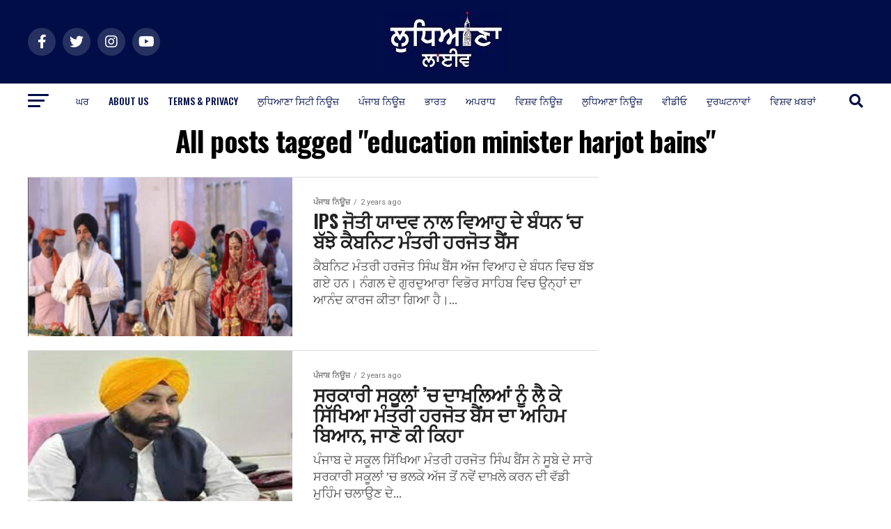

--- FILE ---
content_type: text/html; charset=UTF-8
request_url: https://www.punjabi.ludhianalivenews.com/tag/education-minister-harjot-bains/
body_size: 16910
content:
<!DOCTYPE html>
<html lang="en-US">
<head>
<meta charset="UTF-8" >
<meta name="viewport" id="viewport" content="width=device-width, initial-scale=1.0, maximum-scale=1.0, minimum-scale=1.0, user-scalable=no" />
<link rel="pingback" href="https://www.punjabi.ludhianalivenews.com/xmlrpc.php" />
<meta property="og:description" content="ਲੁਧਿਆਣਾ ਨਿਊਜ਼, ਲੁਧਿਆਣਾ, ਹਿੰਦੀ ਵਿਚ ਤਾਜ਼ਾ ਖ਼ਬਰਾਂ, ਲੁਧਿਆਣਾ, ਪੰਜਾਬੀ ਵਿਚ ਟ੍ਰੇਕਿੰਗ ਨਿਊਜ਼, ਲੁਧਿਆਣਾ ਨਿਊਜ਼" />
<meta name='robots' content='index, follow, max-image-preview:large, max-snippet:-1, max-video-preview:-1' />
<!-- This site is optimized with the Yoast SEO plugin v23.4 - https://yoast.com/wordpress/plugins/seo/ -->
<title>education minister harjot bains Archives - Ludhiana Live</title>
<link rel="canonical" href="https://www.punjabi.ludhianalivenews.com/tag/education-minister-harjot-bains/" />
<meta property="og:locale" content="en_US" />
<meta property="og:type" content="article" />
<meta property="og:title" content="education minister harjot bains Archives - Ludhiana Live" />
<meta property="og:url" content="https://www.punjabi.ludhianalivenews.com/tag/education-minister-harjot-bains/" />
<meta property="og:site_name" content="Ludhiana Live" />
<meta name="twitter:card" content="summary_large_image" />
<script type="application/ld+json" class="yoast-schema-graph">{"@context":"https://schema.org","@graph":[{"@type":"CollectionPage","@id":"https://www.punjabi.ludhianalivenews.com/tag/education-minister-harjot-bains/","url":"https://www.punjabi.ludhianalivenews.com/tag/education-minister-harjot-bains/","name":"education minister harjot bains Archives - Ludhiana Live","isPartOf":{"@id":"https://www.punjabi.ludhianalivenews.com/#website"},"primaryImageOfPage":{"@id":"https://www.punjabi.ludhianalivenews.com/tag/education-minister-harjot-bains/#primaryimage"},"image":{"@id":"https://www.punjabi.ludhianalivenews.com/tag/education-minister-harjot-bains/#primaryimage"},"thumbnailUrl":"https://www.punjabi.ludhianalivenews.com/wp-content/uploads/2023/03/6-11.jpg","breadcrumb":{"@id":"https://www.punjabi.ludhianalivenews.com/tag/education-minister-harjot-bains/#breadcrumb"},"inLanguage":"en-US"},{"@type":"ImageObject","inLanguage":"en-US","@id":"https://www.punjabi.ludhianalivenews.com/tag/education-minister-harjot-bains/#primaryimage","url":"https://www.punjabi.ludhianalivenews.com/wp-content/uploads/2023/03/6-11.jpg","contentUrl":"https://www.punjabi.ludhianalivenews.com/wp-content/uploads/2023/03/6-11.jpg","width":600,"height":400,"caption":"Cabinet Minister Harjot Bains is married to IPS Jyoti Yadav"},{"@type":"BreadcrumbList","@id":"https://www.punjabi.ludhianalivenews.com/tag/education-minister-harjot-bains/#breadcrumb","itemListElement":[{"@type":"ListItem","position":1,"name":"Home","item":"https://www.punjabi.ludhianalivenews.com/"},{"@type":"ListItem","position":2,"name":"education minister harjot bains"}]},{"@type":"WebSite","@id":"https://www.punjabi.ludhianalivenews.com/#website","url":"https://www.punjabi.ludhianalivenews.com/","name":"Ludhiana Live","description":"ਲੁਧਿਆਣਾ ਨਿਊਜ਼, ਲੁਧਿਆਣਾ, ਹਿੰਦੀ ਵਿਚ ਤਾਜ਼ਾ ਖ਼ਬਰਾਂ, ਲੁਧਿਆਣਾ, ਪੰਜਾਬੀ ਵਿਚ ਟ੍ਰੇਕਿੰਗ ਨਿਊਜ਼, ਲੁਧਿਆਣਾ ਨਿਊਜ਼","potentialAction":[{"@type":"SearchAction","target":{"@type":"EntryPoint","urlTemplate":"https://www.punjabi.ludhianalivenews.com/?s={search_term_string}"},"query-input":{"@type":"PropertyValueSpecification","valueRequired":true,"valueName":"search_term_string"}}],"inLanguage":"en-US"}]}</script>
<!-- / Yoast SEO plugin. -->
<link rel='dns-prefetch' href='//fonts.googleapis.com' />
<link rel="alternate" type="application/rss+xml" title="Ludhiana Live &raquo; Feed" href="https://www.punjabi.ludhianalivenews.com/feed/" />
<link rel="alternate" type="application/rss+xml" title="Ludhiana Live &raquo; education minister harjot bains Tag Feed" href="https://www.punjabi.ludhianalivenews.com/tag/education-minister-harjot-bains/feed/" />
<!-- <link rel='stylesheet' id='wp-block-library-css' href='https://www.punjabi.ludhianalivenews.com/wp-includes/css/dist/block-library/style.min.css?ver=6.6.2' type='text/css' media='all' /> -->
<link rel="stylesheet" type="text/css" href="//www.punjabi.ludhianalivenews.com/wp-content/cache/wpfc-minified/ke2et0vs/pk6d.css" media="all"/>
<style id='classic-theme-styles-inline-css' type='text/css'>
/*! This file is auto-generated */
.wp-block-button__link{color:#fff;background-color:#32373c;border-radius:9999px;box-shadow:none;text-decoration:none;padding:calc(.667em + 2px) calc(1.333em + 2px);font-size:1.125em}.wp-block-file__button{background:#32373c;color:#fff;text-decoration:none}
</style>
<style id='global-styles-inline-css' type='text/css'>
:root{--wp--preset--aspect-ratio--square: 1;--wp--preset--aspect-ratio--4-3: 4/3;--wp--preset--aspect-ratio--3-4: 3/4;--wp--preset--aspect-ratio--3-2: 3/2;--wp--preset--aspect-ratio--2-3: 2/3;--wp--preset--aspect-ratio--16-9: 16/9;--wp--preset--aspect-ratio--9-16: 9/16;--wp--preset--color--black: #000000;--wp--preset--color--cyan-bluish-gray: #abb8c3;--wp--preset--color--white: #ffffff;--wp--preset--color--pale-pink: #f78da7;--wp--preset--color--vivid-red: #cf2e2e;--wp--preset--color--luminous-vivid-orange: #ff6900;--wp--preset--color--luminous-vivid-amber: #fcb900;--wp--preset--color--light-green-cyan: #7bdcb5;--wp--preset--color--vivid-green-cyan: #00d084;--wp--preset--color--pale-cyan-blue: #8ed1fc;--wp--preset--color--vivid-cyan-blue: #0693e3;--wp--preset--color--vivid-purple: #9b51e0;--wp--preset--color--: #444;--wp--preset--gradient--vivid-cyan-blue-to-vivid-purple: linear-gradient(135deg,rgba(6,147,227,1) 0%,rgb(155,81,224) 100%);--wp--preset--gradient--light-green-cyan-to-vivid-green-cyan: linear-gradient(135deg,rgb(122,220,180) 0%,rgb(0,208,130) 100%);--wp--preset--gradient--luminous-vivid-amber-to-luminous-vivid-orange: linear-gradient(135deg,rgba(252,185,0,1) 0%,rgba(255,105,0,1) 100%);--wp--preset--gradient--luminous-vivid-orange-to-vivid-red: linear-gradient(135deg,rgba(255,105,0,1) 0%,rgb(207,46,46) 100%);--wp--preset--gradient--very-light-gray-to-cyan-bluish-gray: linear-gradient(135deg,rgb(238,238,238) 0%,rgb(169,184,195) 100%);--wp--preset--gradient--cool-to-warm-spectrum: linear-gradient(135deg,rgb(74,234,220) 0%,rgb(151,120,209) 20%,rgb(207,42,186) 40%,rgb(238,44,130) 60%,rgb(251,105,98) 80%,rgb(254,248,76) 100%);--wp--preset--gradient--blush-light-purple: linear-gradient(135deg,rgb(255,206,236) 0%,rgb(152,150,240) 100%);--wp--preset--gradient--blush-bordeaux: linear-gradient(135deg,rgb(254,205,165) 0%,rgb(254,45,45) 50%,rgb(107,0,62) 100%);--wp--preset--gradient--luminous-dusk: linear-gradient(135deg,rgb(255,203,112) 0%,rgb(199,81,192) 50%,rgb(65,88,208) 100%);--wp--preset--gradient--pale-ocean: linear-gradient(135deg,rgb(255,245,203) 0%,rgb(182,227,212) 50%,rgb(51,167,181) 100%);--wp--preset--gradient--electric-grass: linear-gradient(135deg,rgb(202,248,128) 0%,rgb(113,206,126) 100%);--wp--preset--gradient--midnight: linear-gradient(135deg,rgb(2,3,129) 0%,rgb(40,116,252) 100%);--wp--preset--font-size--small: 13px;--wp--preset--font-size--medium: 20px;--wp--preset--font-size--large: 36px;--wp--preset--font-size--x-large: 42px;--wp--preset--spacing--20: 0.44rem;--wp--preset--spacing--30: 0.67rem;--wp--preset--spacing--40: 1rem;--wp--preset--spacing--50: 1.5rem;--wp--preset--spacing--60: 2.25rem;--wp--preset--spacing--70: 3.38rem;--wp--preset--spacing--80: 5.06rem;--wp--preset--shadow--natural: 6px 6px 9px rgba(0, 0, 0, 0.2);--wp--preset--shadow--deep: 12px 12px 50px rgba(0, 0, 0, 0.4);--wp--preset--shadow--sharp: 6px 6px 0px rgba(0, 0, 0, 0.2);--wp--preset--shadow--outlined: 6px 6px 0px -3px rgba(255, 255, 255, 1), 6px 6px rgba(0, 0, 0, 1);--wp--preset--shadow--crisp: 6px 6px 0px rgba(0, 0, 0, 1);}:where(.is-layout-flex){gap: 0.5em;}:where(.is-layout-grid){gap: 0.5em;}body .is-layout-flex{display: flex;}.is-layout-flex{flex-wrap: wrap;align-items: center;}.is-layout-flex > :is(*, div){margin: 0;}body .is-layout-grid{display: grid;}.is-layout-grid > :is(*, div){margin: 0;}:where(.wp-block-columns.is-layout-flex){gap: 2em;}:where(.wp-block-columns.is-layout-grid){gap: 2em;}:where(.wp-block-post-template.is-layout-flex){gap: 1.25em;}:where(.wp-block-post-template.is-layout-grid){gap: 1.25em;}.has-black-color{color: var(--wp--preset--color--black) !important;}.has-cyan-bluish-gray-color{color: var(--wp--preset--color--cyan-bluish-gray) !important;}.has-white-color{color: var(--wp--preset--color--white) !important;}.has-pale-pink-color{color: var(--wp--preset--color--pale-pink) !important;}.has-vivid-red-color{color: var(--wp--preset--color--vivid-red) !important;}.has-luminous-vivid-orange-color{color: var(--wp--preset--color--luminous-vivid-orange) !important;}.has-luminous-vivid-amber-color{color: var(--wp--preset--color--luminous-vivid-amber) !important;}.has-light-green-cyan-color{color: var(--wp--preset--color--light-green-cyan) !important;}.has-vivid-green-cyan-color{color: var(--wp--preset--color--vivid-green-cyan) !important;}.has-pale-cyan-blue-color{color: var(--wp--preset--color--pale-cyan-blue) !important;}.has-vivid-cyan-blue-color{color: var(--wp--preset--color--vivid-cyan-blue) !important;}.has-vivid-purple-color{color: var(--wp--preset--color--vivid-purple) !important;}.has-black-background-color{background-color: var(--wp--preset--color--black) !important;}.has-cyan-bluish-gray-background-color{background-color: var(--wp--preset--color--cyan-bluish-gray) !important;}.has-white-background-color{background-color: var(--wp--preset--color--white) !important;}.has-pale-pink-background-color{background-color: var(--wp--preset--color--pale-pink) !important;}.has-vivid-red-background-color{background-color: var(--wp--preset--color--vivid-red) !important;}.has-luminous-vivid-orange-background-color{background-color: var(--wp--preset--color--luminous-vivid-orange) !important;}.has-luminous-vivid-amber-background-color{background-color: var(--wp--preset--color--luminous-vivid-amber) !important;}.has-light-green-cyan-background-color{background-color: var(--wp--preset--color--light-green-cyan) !important;}.has-vivid-green-cyan-background-color{background-color: var(--wp--preset--color--vivid-green-cyan) !important;}.has-pale-cyan-blue-background-color{background-color: var(--wp--preset--color--pale-cyan-blue) !important;}.has-vivid-cyan-blue-background-color{background-color: var(--wp--preset--color--vivid-cyan-blue) !important;}.has-vivid-purple-background-color{background-color: var(--wp--preset--color--vivid-purple) !important;}.has-black-border-color{border-color: var(--wp--preset--color--black) !important;}.has-cyan-bluish-gray-border-color{border-color: var(--wp--preset--color--cyan-bluish-gray) !important;}.has-white-border-color{border-color: var(--wp--preset--color--white) !important;}.has-pale-pink-border-color{border-color: var(--wp--preset--color--pale-pink) !important;}.has-vivid-red-border-color{border-color: var(--wp--preset--color--vivid-red) !important;}.has-luminous-vivid-orange-border-color{border-color: var(--wp--preset--color--luminous-vivid-orange) !important;}.has-luminous-vivid-amber-border-color{border-color: var(--wp--preset--color--luminous-vivid-amber) !important;}.has-light-green-cyan-border-color{border-color: var(--wp--preset--color--light-green-cyan) !important;}.has-vivid-green-cyan-border-color{border-color: var(--wp--preset--color--vivid-green-cyan) !important;}.has-pale-cyan-blue-border-color{border-color: var(--wp--preset--color--pale-cyan-blue) !important;}.has-vivid-cyan-blue-border-color{border-color: var(--wp--preset--color--vivid-cyan-blue) !important;}.has-vivid-purple-border-color{border-color: var(--wp--preset--color--vivid-purple) !important;}.has-vivid-cyan-blue-to-vivid-purple-gradient-background{background: var(--wp--preset--gradient--vivid-cyan-blue-to-vivid-purple) !important;}.has-light-green-cyan-to-vivid-green-cyan-gradient-background{background: var(--wp--preset--gradient--light-green-cyan-to-vivid-green-cyan) !important;}.has-luminous-vivid-amber-to-luminous-vivid-orange-gradient-background{background: var(--wp--preset--gradient--luminous-vivid-amber-to-luminous-vivid-orange) !important;}.has-luminous-vivid-orange-to-vivid-red-gradient-background{background: var(--wp--preset--gradient--luminous-vivid-orange-to-vivid-red) !important;}.has-very-light-gray-to-cyan-bluish-gray-gradient-background{background: var(--wp--preset--gradient--very-light-gray-to-cyan-bluish-gray) !important;}.has-cool-to-warm-spectrum-gradient-background{background: var(--wp--preset--gradient--cool-to-warm-spectrum) !important;}.has-blush-light-purple-gradient-background{background: var(--wp--preset--gradient--blush-light-purple) !important;}.has-blush-bordeaux-gradient-background{background: var(--wp--preset--gradient--blush-bordeaux) !important;}.has-luminous-dusk-gradient-background{background: var(--wp--preset--gradient--luminous-dusk) !important;}.has-pale-ocean-gradient-background{background: var(--wp--preset--gradient--pale-ocean) !important;}.has-electric-grass-gradient-background{background: var(--wp--preset--gradient--electric-grass) !important;}.has-midnight-gradient-background{background: var(--wp--preset--gradient--midnight) !important;}.has-small-font-size{font-size: var(--wp--preset--font-size--small) !important;}.has-medium-font-size{font-size: var(--wp--preset--font-size--medium) !important;}.has-large-font-size{font-size: var(--wp--preset--font-size--large) !important;}.has-x-large-font-size{font-size: var(--wp--preset--font-size--x-large) !important;}
:where(.wp-block-post-template.is-layout-flex){gap: 1.25em;}:where(.wp-block-post-template.is-layout-grid){gap: 1.25em;}
:where(.wp-block-columns.is-layout-flex){gap: 2em;}:where(.wp-block-columns.is-layout-grid){gap: 2em;}
:root :where(.wp-block-pullquote){font-size: 1.5em;line-height: 1.6;}
</style>
<!-- <link rel='stylesheet' id='contact-form-7-css' href='https://www.punjabi.ludhianalivenews.com/wp-content/plugins/contact-form-7/includes/css/styles.css?ver=5.9.8' type='text/css' media='all' /> -->
<!-- <link rel='stylesheet' id='mvp-custom-style-css' href='https://www.punjabi.ludhianalivenews.com/wp-content/themes/zox-news/zox-news/style.css?ver=6.6.2' type='text/css' media='all' /> -->
<link rel="stylesheet" type="text/css" href="//www.punjabi.ludhianalivenews.com/wp-content/cache/wpfc-minified/9kpobnax/pkog.css" media="all"/>
<style id='mvp-custom-style-inline-css' type='text/css'>
#mvp-wallpaper {
background: url() no-repeat 50% 0;
}
#mvp-foot-copy a {
color: #0be6af;
}
#mvp-content-main p a,
#mvp-content-main ul a,
#mvp-content-main ol a,
.mvp-post-add-main p a,
.mvp-post-add-main ul a,
.mvp-post-add-main ol a {
box-shadow: inset 0 -4px 0 #0be6af;
}
#mvp-content-main p a:hover,
#mvp-content-main ul a:hover,
#mvp-content-main ol a:hover,
.mvp-post-add-main p a:hover,
.mvp-post-add-main ul a:hover,
.mvp-post-add-main ol a:hover {
background: #0be6af;
}
a,
a:visited,
.post-info-name a,
.woocommerce .woocommerce-breadcrumb a {
color: #ff005b;
}
#mvp-side-wrap a:hover {
color: #ff005b;
}
.mvp-fly-top:hover,
.mvp-vid-box-wrap,
ul.mvp-soc-mob-list li.mvp-soc-mob-com {
background: #0cbae6;
}
nav.mvp-fly-nav-menu ul li.menu-item-has-children:after,
.mvp-feat1-left-wrap span.mvp-cd-cat,
.mvp-widget-feat1-top-story span.mvp-cd-cat,
.mvp-widget-feat2-left-cont span.mvp-cd-cat,
.mvp-widget-dark-feat span.mvp-cd-cat,
.mvp-widget-dark-sub span.mvp-cd-cat,
.mvp-vid-wide-text span.mvp-cd-cat,
.mvp-feat2-top-text span.mvp-cd-cat,
.mvp-feat3-main-story span.mvp-cd-cat,
.mvp-feat3-sub-text span.mvp-cd-cat,
.mvp-feat4-main-text span.mvp-cd-cat,
.woocommerce-message:before,
.woocommerce-info:before,
.woocommerce-message:before {
color: #0cbae6;
}
#searchform input,
.mvp-authors-name {
border-bottom: 1px solid #0cbae6;
}
.mvp-fly-top:hover {
border-top: 1px solid #0cbae6;
border-left: 1px solid #0cbae6;
border-bottom: 1px solid #0cbae6;
}
.woocommerce .widget_price_filter .ui-slider .ui-slider-handle,
.woocommerce #respond input#submit.alt,
.woocommerce a.button.alt,
.woocommerce button.button.alt,
.woocommerce input.button.alt,
.woocommerce #respond input#submit.alt:hover,
.woocommerce a.button.alt:hover,
.woocommerce button.button.alt:hover,
.woocommerce input.button.alt:hover {
background-color: #0cbae6;
}
.woocommerce-error,
.woocommerce-info,
.woocommerce-message {
border-top-color: #0cbae6;
}
ul.mvp-feat1-list-buts li.active span.mvp-feat1-list-but,
span.mvp-widget-home-title,
span.mvp-post-cat,
span.mvp-feat1-pop-head {
background: #ff005b;
}
.woocommerce span.onsale {
background-color: #ff005b;
}
.mvp-widget-feat2-side-more-but,
.woocommerce .star-rating span:before,
span.mvp-prev-next-label,
.mvp-cat-date-wrap .sticky {
color: #ff005b !important;
}
#mvp-main-nav-top,
#mvp-fly-wrap,
.mvp-soc-mob-right,
#mvp-main-nav-small-cont {
background: #000d47;
}
#mvp-main-nav-small .mvp-fly-but-wrap span,
#mvp-main-nav-small .mvp-search-but-wrap span,
.mvp-nav-top-left .mvp-fly-but-wrap span,
#mvp-fly-wrap .mvp-fly-but-wrap span {
background: #555555;
}
.mvp-nav-top-right .mvp-nav-search-but,
span.mvp-fly-soc-head,
.mvp-soc-mob-right i,
#mvp-main-nav-small span.mvp-nav-search-but,
#mvp-main-nav-small .mvp-nav-menu ul li a  {
color: #555555;
}
#mvp-main-nav-small .mvp-nav-menu ul li.menu-item-has-children a:after {
border-color: #555555 transparent transparent transparent;
}
#mvp-nav-top-wrap span.mvp-nav-search-but:hover,
#mvp-main-nav-small span.mvp-nav-search-but:hover {
color: #0be6af;
}
#mvp-nav-top-wrap .mvp-fly-but-wrap:hover span,
#mvp-main-nav-small .mvp-fly-but-wrap:hover span,
span.mvp-woo-cart-num:hover {
background: #0be6af;
}
#mvp-main-nav-bot-cont {
background: #ffffff;
}
#mvp-nav-bot-wrap .mvp-fly-but-wrap span,
#mvp-nav-bot-wrap .mvp-search-but-wrap span {
background: #000d47;
}
#mvp-nav-bot-wrap span.mvp-nav-search-but,
#mvp-nav-bot-wrap .mvp-nav-menu ul li a {
color: #000d47;
}
#mvp-nav-bot-wrap .mvp-nav-menu ul li.menu-item-has-children a:after {
border-color: #000d47 transparent transparent transparent;
}
.mvp-nav-menu ul li:hover a {
border-bottom: 5px solid #0be6af;
}
#mvp-nav-bot-wrap .mvp-fly-but-wrap:hover span {
background: #0be6af;
}
#mvp-nav-bot-wrap span.mvp-nav-search-but:hover {
color: #0be6af;
}
body,
.mvp-feat1-feat-text p,
.mvp-feat2-top-text p,
.mvp-feat3-main-text p,
.mvp-feat3-sub-text p,
#searchform input,
.mvp-author-info-text,
span.mvp-post-excerpt,
.mvp-nav-menu ul li ul.sub-menu li a,
nav.mvp-fly-nav-menu ul li a,
.mvp-ad-label,
span.mvp-feat-caption,
.mvp-post-tags a,
.mvp-post-tags a:visited,
span.mvp-author-box-name a,
#mvp-author-box-text p,
.mvp-post-gallery-text p,
ul.mvp-soc-mob-list li span,
#comments,
h3#reply-title,
h2.comments,
#mvp-foot-copy p,
span.mvp-fly-soc-head,
.mvp-post-tags-header,
span.mvp-prev-next-label,
span.mvp-post-add-link-but,
#mvp-comments-button a,
#mvp-comments-button span.mvp-comment-but-text,
.woocommerce ul.product_list_widget span.product-title,
.woocommerce ul.product_list_widget li a,
.woocommerce #reviews #comments ol.commentlist li .comment-text p.meta,
.woocommerce div.product p.price,
.woocommerce div.product p.price ins,
.woocommerce div.product p.price del,
.woocommerce ul.products li.product .price del,
.woocommerce ul.products li.product .price ins,
.woocommerce ul.products li.product .price,
.woocommerce #respond input#submit,
.woocommerce a.button,
.woocommerce button.button,
.woocommerce input.button,
.woocommerce .widget_price_filter .price_slider_amount .button,
.woocommerce span.onsale,
.woocommerce-review-link,
#woo-content p.woocommerce-result-count,
.woocommerce div.product .woocommerce-tabs ul.tabs li a,
a.mvp-inf-more-but,
span.mvp-cont-read-but,
span.mvp-cd-cat,
span.mvp-cd-date,
.mvp-feat4-main-text p,
span.mvp-woo-cart-num,
span.mvp-widget-home-title2,
.wp-caption,
#mvp-content-main p.wp-caption-text,
.gallery-caption,
.mvp-post-add-main p.wp-caption-text,
#bbpress-forums,
#bbpress-forums p,
.protected-post-form input,
#mvp-feat6-text p {
font-family: 'Roboto', sans-serif;
}
.mvp-blog-story-text p,
span.mvp-author-page-desc,
#mvp-404 p,
.mvp-widget-feat1-bot-text p,
.mvp-widget-feat2-left-text p,
.mvp-flex-story-text p,
.mvp-search-text p,
#mvp-content-main p,
.mvp-post-add-main p,
#mvp-content-main ul li,
#mvp-content-main ol li,
.rwp-summary,
.rwp-u-review__comment,
.mvp-feat5-mid-main-text p,
.mvp-feat5-small-main-text p,
#mvp-content-main .wp-block-button__link,
.wp-block-audio figcaption,
.wp-block-video figcaption,
.wp-block-embed figcaption,
.wp-block-verse pre,
pre.wp-block-verse {
font-family: 'PT Serif', sans-serif;
}
.mvp-nav-menu ul li a,
#mvp-foot-menu ul li a {
font-family: 'Oswald', sans-serif;
}
.mvp-feat1-sub-text h2,
.mvp-feat1-pop-text h2,
.mvp-feat1-list-text h2,
.mvp-widget-feat1-top-text h2,
.mvp-widget-feat1-bot-text h2,
.mvp-widget-dark-feat-text h2,
.mvp-widget-dark-sub-text h2,
.mvp-widget-feat2-left-text h2,
.mvp-widget-feat2-right-text h2,
.mvp-blog-story-text h2,
.mvp-flex-story-text h2,
.mvp-vid-wide-more-text p,
.mvp-prev-next-text p,
.mvp-related-text,
.mvp-post-more-text p,
h2.mvp-authors-latest a,
.mvp-feat2-bot-text h2,
.mvp-feat3-sub-text h2,
.mvp-feat3-main-text h2,
.mvp-feat4-main-text h2,
.mvp-feat5-text h2,
.mvp-feat5-mid-main-text h2,
.mvp-feat5-small-main-text h2,
.mvp-feat5-mid-sub-text h2,
#mvp-feat6-text h2,
.alp-related-posts-wrapper .alp-related-post .post-title {
font-family: 'Oswald', sans-serif;
}
.mvp-feat2-top-text h2,
.mvp-feat1-feat-text h2,
h1.mvp-post-title,
h1.mvp-post-title-wide,
.mvp-drop-nav-title h4,
#mvp-content-main blockquote p,
.mvp-post-add-main blockquote p,
#mvp-content-main p.has-large-font-size,
#mvp-404 h1,
#woo-content h1.page-title,
.woocommerce div.product .product_title,
.woocommerce ul.products li.product h3,
.alp-related-posts .current .post-title {
font-family: 'Oswald', sans-serif;
}
span.mvp-feat1-pop-head,
.mvp-feat1-pop-text:before,
span.mvp-feat1-list-but,
span.mvp-widget-home-title,
.mvp-widget-feat2-side-more,
span.mvp-post-cat,
span.mvp-page-head,
h1.mvp-author-top-head,
.mvp-authors-name,
#mvp-content-main h1,
#mvp-content-main h2,
#mvp-content-main h3,
#mvp-content-main h4,
#mvp-content-main h5,
#mvp-content-main h6,
.woocommerce .related h2,
.woocommerce div.product .woocommerce-tabs .panel h2,
.woocommerce div.product .product_title,
.mvp-feat5-side-list .mvp-feat1-list-img:after {
font-family: 'Roboto', sans-serif;
}
.mvp-nav-links {
display: none;
}
.alp-advert {
display: none;
}
.alp-related-posts-wrapper .alp-related-posts .current {
margin: 0 0 10px;
}
</style>
<!-- <link rel='stylesheet' id='mvp-reset-css' href='https://www.punjabi.ludhianalivenews.com/wp-content/themes/zox-news/zox-news/css/reset.css?ver=6.6.2' type='text/css' media='all' /> -->
<!-- <link rel='stylesheet' id='fontawesome-css' href='https://www.punjabi.ludhianalivenews.com/wp-content/themes/zox-news/zox-news/font-awesome/css/all.css?ver=6.6.2' type='text/css' media='all' /> -->
<link rel="stylesheet" type="text/css" href="//www.punjabi.ludhianalivenews.com/wp-content/cache/wpfc-minified/31fndpsx/pk6d.css" media="all"/>
<link rel='stylesheet' id='mvp-fonts-css' href='//fonts.googleapis.com/css?family=Roboto%3A300%2C400%2C700%2C900%7COswald%3A400%2C700%7CAdvent+Pro%3A700%7COpen+Sans%3A700%7CAnton%3A400Oswald%3A100%2C200%2C300%2C400%2C500%2C600%2C700%2C800%2C900%7COswald%3A100%2C200%2C300%2C400%2C500%2C600%2C700%2C800%2C900%7CRoboto%3A100%2C200%2C300%2C400%2C500%2C600%2C700%2C800%2C900%7CRoboto%3A100%2C200%2C300%2C400%2C500%2C600%2C700%2C800%2C900%7CPT+Serif%3A100%2C200%2C300%2C400%2C500%2C600%2C700%2C800%2C900%7COswald%3A100%2C200%2C300%2C400%2C500%2C600%2C700%2C800%2C900%26subset%3Dlatin%2Clatin-ext%2Ccyrillic%2Ccyrillic-ext%2Cgreek-ext%2Cgreek%2Cvietnamese' type='text/css' media='all' />
<!-- <link rel='stylesheet' id='mvp-media-queries-css' href='https://www.punjabi.ludhianalivenews.com/wp-content/themes/zox-news/zox-news/css/media-queries.css?ver=6.6.2' type='text/css' media='all' /> -->
<!-- <link rel='stylesheet' id='osny-nightmode-night_mode_wp-css' href='https://www.punjabi.ludhianalivenews.com/wp-content/plugins/night-mode/assets/css/night_mode_wp.css?ver=6.1.0' type='text/css' media='all' /> -->
<script src='//www.punjabi.ludhianalivenews.com/wp-content/cache/wpfc-minified/fpcymtwk/pkog.js' type="text/javascript"></script>
<!-- <script type="text/javascript" src="https://www.punjabi.ludhianalivenews.com/wp-includes/js/jquery/jquery.min.js?ver=3.7.1" id="jquery-core-js"></script> -->
<!-- <script type="text/javascript" src="https://www.punjabi.ludhianalivenews.com/wp-includes/js/jquery/jquery-migrate.min.js?ver=3.4.1" id="jquery-migrate-js"></script> -->
<!-- <script type="text/javascript" src="https://www.punjabi.ludhianalivenews.com/wp-content/plugins/night-mode/assets/js/night_mode_wp.min.js?ver=6.1.0" id="osny-nightmode-night_mode_wp-js"></script> -->
<link rel="https://api.w.org/" href="https://www.punjabi.ludhianalivenews.com/wp-json/" /><link rel="alternate" title="JSON" type="application/json" href="https://www.punjabi.ludhianalivenews.com/wp-json/wp/v2/tags/32823" /><link rel="EditURI" type="application/rsd+xml" title="RSD" href="https://www.punjabi.ludhianalivenews.com/xmlrpc.php?rsd" />
<meta name="generator" content="WordPress 6.6.2" />
<meta property="fb:app_id" content="2283932011845729"/>
<script>
var nightmode_text_color="#fff";
var nightmode_link_color="#fff";
var nightmode_toggle_icons="off";
var switch_on_color="#13bf11";
var switch_off_color="#fff";
var nightmode_background_color="#202124";
var switch_button_on_color="#fff";
var switch_button_off_color="#fff";
var nightmode_img_opacity="off";
var nightmode_img_filter="off";
var header_footer_color="#2A2B2E";
var keep_on_with_navigating="on";
var switch_size="small";
var disqus_bg_color="#459BE6";
var remember_status="on";
var switch_only_for_some_elements="off";
var only_for_some_elements="";
</script>
<link rel="icon" href="https://www.punjabi.ludhianalivenews.com/wp-content/uploads/2019/07/favi.png" sizes="32x32" />
<link rel="icon" href="https://www.punjabi.ludhianalivenews.com/wp-content/uploads/2019/07/favi.png" sizes="192x192" />
<link rel="apple-touch-icon" href="https://www.punjabi.ludhianalivenews.com/wp-content/uploads/2019/07/favi.png" />
<meta name="msapplication-TileImage" content="https://www.punjabi.ludhianalivenews.com/wp-content/uploads/2019/07/favi.png" />
</head>
<body data-rsssl=1 class="archive tag tag-education-minister-harjot-bains tag-32823 wp-embed-responsive">
<div id="mvp-fly-wrap">
<div id="mvp-fly-menu-top" class="left relative">
<div class="mvp-fly-top-out left relative">
<div class="mvp-fly-top-in">
<div id="mvp-fly-logo" class="left relative">
<a href="https://www.punjabi.ludhianalivenews.com/"><img src="https://www.punjabi.ludhianalivenews.com/wp-content/uploads/2022/06/Punjabi1212.jpg" alt="Ludhiana Live" data-rjs="2" /></a>
</div><!--mvp-fly-logo-->
</div><!--mvp-fly-top-in-->
<div class="mvp-fly-but-wrap mvp-fly-but-menu mvp-fly-but-click">
<span></span>
<span></span>
<span></span>
<span></span>
</div><!--mvp-fly-but-wrap-->
</div><!--mvp-fly-top-out-->
</div><!--mvp-fly-menu-top-->
<div id="mvp-fly-menu-wrap">
<nav class="mvp-fly-nav-menu left relative">
<div class="menu"><ul>
<li class="page_item page-item-258923"><a href="https://www.punjabi.ludhianalivenews.com/about-us/">About Us</a></li>
<li class="page_item page-item-203146"><a href="https://www.punjabi.ludhianalivenews.com/blog/">blog</a></li>
<li class="page_item page-item-258993"><a href="https://www.punjabi.ludhianalivenews.com/corrections-policy/">Corrections Policy</a></li>
<li class="page_item page-item-188306"><a href="https://www.punjabi.ludhianalivenews.com/editorial-staff/">Editorial staff</a></li>
<li class="page_item page-item-259008"><a href="https://www.punjabi.ludhianalivenews.com/ethics-policy/">Ethics Policy</a></li>
<li class="page_item page-item-258988"><a href="https://www.punjabi.ludhianalivenews.com/fact-checking-policy/">Fact Checking Policy</a></li>
<li class="page_item page-item-187669"><a href="https://www.punjabi.ludhianalivenews.com/">Home</a></li>
<li class="page_item page-item-258996"><a href="https://www.punjabi.ludhianalivenews.com/ownership-funding-information/">Ownership &#038; funding information</a></li>
</ul></div>
</nav>
</div><!--mvp-fly-menu-wrap-->
<div id="mvp-fly-soc-wrap">
<span class="mvp-fly-soc-head">Connect with us</span>
<ul class="mvp-fly-soc-list left relative">
<li><a href="https://facebook.com/LudhianaLive/" target="_blank" class="fab fa-facebook-f"></a></li>
<li><a href="https://twitter.com/Ludhianalive" target="_blank" class="fab fa-twitter"></a></li>
<li><a href="https://instagram.com/Ludhianaliveofficial" target="_blank" class="fab fa-instagram"></a></li>
<li><a href="https://www.youtube.com/c/ludhianalive/" target="_blank" class="fab fa-youtube"></a></li>
</ul>
</div><!--mvp-fly-soc-wrap-->
</div><!--mvp-fly-wrap-->	<div id="mvp-site" class="left relative">
<div id="mvp-search-wrap">
<div id="mvp-search-box">
<form method="get" id="searchform" action="https://www.punjabi.ludhianalivenews.com/">
<input type="text" name="s" id="s" value="Search" onfocus='if (this.value == "Search") { this.value = ""; }' onblur='if (this.value == "") { this.value = "Search"; }' />
<input type="hidden" id="searchsubmit" value="Search" />
</form>			</div><!--mvp-search-box-->
<div class="mvp-search-but-wrap mvp-search-click">
<span></span>
<span></span>
</div><!--mvp-search-but-wrap-->
</div><!--mvp-search-wrap-->
<div id="mvp-site-wall" class="left relative">
<div id="mvp-leader-wrap">
<!-- Revive Adserver Asynchronous JS Tag - Generated with Revive Adserver v5.4.1 -->
<ins data-revive-zoneid="1" data-revive-id="c68f2472e3e3976e9414c11799c3ba4a"></ins>
<script async src="//ads.ludhianalive.com/www/delivery/asyncjs.php"></script>				</div><!--mvp-leader-wrap-->
<div id="mvp-site-main" class="left relative">
<header id="mvp-main-head-wrap" class="left relative">
<nav id="mvp-main-nav-wrap" class="left relative">
<div id="mvp-main-nav-top" class="left relative">
<div class="mvp-main-box">
<div id="mvp-nav-top-wrap" class="left relative">
<div class="mvp-nav-top-right-out left relative">
<div class="mvp-nav-top-right-in">
<div class="mvp-nav-top-cont left relative">
<div class="mvp-nav-top-left-out relative">
<div class="mvp-nav-top-left">
<div class="mvp-nav-soc-wrap">
<a href="https://facebook.com/LudhianaLive/" target="_blank"><span class="mvp-nav-soc-but fab fa-facebook-f"></span></a>
<a href="https://twitter.com/Ludhianalive" target="_blank"><span class="mvp-nav-soc-but fab fa-twitter"></span></a>
<a href="https://instagram.com/Ludhianaliveofficial" target="_blank"><span class="mvp-nav-soc-but fab fa-instagram"></span></a>
<a href="https://www.youtube.com/c/ludhianalive/" target="_blank"><span class="mvp-nav-soc-but fab fa-youtube"></span></a>
</div><!--mvp-nav-soc-wrap-->
<div class="mvp-fly-but-wrap mvp-fly-but-click left relative">
<span></span>
<span></span>
<span></span>
<span></span>
</div><!--mvp-fly-but-wrap-->
</div><!--mvp-nav-top-left-->
<div class="mvp-nav-top-left-in">
<div class="mvp-nav-top-mid left relative" itemscope itemtype="http://schema.org/Organization">
<a class="mvp-nav-logo-reg" itemprop="url" href="https://www.punjabi.ludhianalivenews.com/"><img itemprop="logo" src="https://www.punjabi.ludhianalivenews.com/wp-content/uploads/2022/06/Punjabi1212.jpg" alt="Ludhiana Live" data-rjs="2" /></a>
<a class="mvp-nav-logo-small" href="https://www.punjabi.ludhianalivenews.com/"><img src="https://www.punjabi.ludhianalivenews.com/wp-content/uploads/2022/06/Punjabi1212.jpg" alt="Ludhiana Live" data-rjs="2" /></a>
<h2 class="mvp-logo-title">Ludhiana Live</h2>
</div><!--mvp-nav-top-mid-->
</div><!--mvp-nav-top-left-in-->
</div><!--mvp-nav-top-left-out-->
</div><!--mvp-nav-top-cont-->
</div><!--mvp-nav-top-right-in-->
<div class="mvp-nav-top-right">
<span class="mvp-nav-search-but fa fa-search fa-2 mvp-search-click"></span>
</div><!--mvp-nav-top-right-->
</div><!--mvp-nav-top-right-out-->
</div><!--mvp-nav-top-wrap-->
</div><!--mvp-main-box-->
</div><!--mvp-main-nav-top-->
<div id="mvp-main-nav-bot" class="left relative">
<div id="mvp-main-nav-bot-cont" class="left">
<div class="mvp-main-box">
<div id="mvp-nav-bot-wrap" class="left">
<div class="mvp-nav-bot-right-out left">
<div class="mvp-nav-bot-right-in">
<div class="mvp-nav-bot-cont left">
<div class="mvp-nav-bot-left-out">
<div class="mvp-nav-bot-left left relative">
<div class="mvp-fly-but-wrap mvp-fly-but-click left relative">
<span></span>
<span></span>
<span></span>
<span></span>
</div><!--mvp-fly-but-wrap-->
</div><!--mvp-nav-bot-left-->
<div class="mvp-nav-bot-left-in">
<div class="mvp-nav-menu left">
<div class="menu-mobile-container"><ul id="menu-mobile" class="menu"><li id="menu-item-188309" class="menu-item menu-item-type-custom menu-item-object-custom menu-item-home menu-item-188309"><a href="https://www.punjabi.ludhianalivenews.com">ਘਰ</a></li>
<li id="menu-item-258927" class="menu-item menu-item-type-post_type menu-item-object-page menu-item-258927"><a href="https://www.punjabi.ludhianalivenews.com/about-us/">About Us</a></li>
<li id="menu-item-258929" class="menu-item menu-item-type-custom menu-item-object-custom menu-item-258929"><a href="https://www.ludhianalivenews.com/privacy/">Terms &#038; Privacy</a></li>
<li id="menu-item-187451" class="menu-item menu-item-type-taxonomy menu-item-object-category menu-item-187451 mvp-mega-dropdown"><a href="https://www.punjabi.ludhianalivenews.com/category/%e0%a8%b2%e0%a9%81%e0%a8%a7%e0%a8%bf%e0%a8%86%e0%a8%a3%e0%a8%be-%e0%a8%b8%e0%a8%bf%e0%a8%9f%e0%a9%80-%e0%a8%a8%e0%a8%bf%e0%a8%8a%e0%a8%9c%e0%a8%bc/">ਲੁਧਿਆਣਾ ਸਿਟੀ ਨਿਊਜ਼</a><div class="mvp-mega-dropdown"><div class="mvp-main-box"><ul class="mvp-mega-list"><li><a href="https://www.punjabi.ludhianalivenews.com/ludhiana-electricians-fortune-shines-overnight/"><div class="mvp-mega-img"><img width="400" height="240" src="https://www.punjabi.ludhianalivenews.com/wp-content/uploads/2025/04/13_27_16540708633-400x240.jpg" class="attachment-mvp-mid-thumb size-mvp-mid-thumb wp-post-image" alt="" decoding="async" fetchpriority="high" srcset="https://www.punjabi.ludhianalivenews.com/wp-content/uploads/2025/04/13_27_16540708633-400x240.jpg 400w, https://www.punjabi.ludhianalivenews.com/wp-content/uploads/2025/04/13_27_16540708633-590x354.jpg 590w" sizes="(max-width: 400px) 100vw, 400px" /></div><p>ਲੁਧਿਆਣਾ ਦੇ ਇਲੈਕਟ੍ਰੀਸ਼ੀਅਨ ਦੀ ਰਾਤੋ-ਰਾਤ ਚਮਕੀ ਕਿਸਮਤ</p></a></li><li><a href="https://www.punjabi.ludhianalivenews.com/big-conspiracy-in-ludhiana-police-took-strict-action-against-3-people/"><div class="mvp-mega-img"><img width="400" height="240" src="https://www.punjabi.ludhianalivenews.com/wp-content/uploads/2025/04/2025_4image_13_43_157840954crimeinsirmaur-ll-400x240.jpg" class="attachment-mvp-mid-thumb size-mvp-mid-thumb wp-post-image" alt="" decoding="async" srcset="https://www.punjabi.ludhianalivenews.com/wp-content/uploads/2025/04/2025_4image_13_43_157840954crimeinsirmaur-ll-400x240.jpg 400w, https://www.punjabi.ludhianalivenews.com/wp-content/uploads/2025/04/2025_4image_13_43_157840954crimeinsirmaur-ll-590x354.jpg 590w" sizes="(max-width: 400px) 100vw, 400px" /></div><p>ਲੁਧਿਆਣਾ &#8216;ਚ ਵੱਡੀ ਸਾਜ਼ਿਸ਼, ਪੁਲਿਸ ਨੇ 3 ਲੋਕਾਂ &#8216;ਤੇ ਕੀਤੀ ਸਖ਼ਤ ਕਾਰਵਾਈ</p></a></li><li><a href="https://www.punjabi.ludhianalivenews.com/traffic-system-in-ludhiana-will-get-a-new-direction-a-big-plan-has-been-made/"><div class="mvp-mega-img"><img width="400" height="240" src="https://www.punjabi.ludhianalivenews.com/wp-content/uploads/2025/04/A-heavy-traffic-jam-during-the-AAP-rally-on-a-road_1732647994100-400x240.jpg" class="attachment-mvp-mid-thumb size-mvp-mid-thumb wp-post-image" alt="" decoding="async" srcset="https://www.punjabi.ludhianalivenews.com/wp-content/uploads/2025/04/A-heavy-traffic-jam-during-the-AAP-rally-on-a-road_1732647994100-400x240.jpg 400w, https://www.punjabi.ludhianalivenews.com/wp-content/uploads/2025/04/A-heavy-traffic-jam-during-the-AAP-rally-on-a-road_1732647994100-1000x600.jpg 1000w, https://www.punjabi.ludhianalivenews.com/wp-content/uploads/2025/04/A-heavy-traffic-jam-during-the-AAP-rally-on-a-road_1732647994100-590x354.jpg 590w" sizes="(max-width: 400px) 100vw, 400px" /></div><p>ਲੁਧਿਆਣਾ &#8216;ਚ ਟ੍ਰੈਫਿਕ ਵਿਵਸਥਾ ਨੂੰ ਮਿਲੇਗੀ ਨਵੀਂ ਦਿਸ਼ਾ, ਬਣਾਈ ਗਈ ਹੈ ਵੱਡੀ ਯੋਜਨਾ</p></a></li><li><a href="https://www.punjabi.ludhianalivenews.com/warning-bell-for-punjab-drivers-new-order-issued-regarding-challans/"><div class="mvp-mega-img"><img width="400" height="240" src="https://www.punjabi.ludhianalivenews.com/wp-content/uploads/2025/04/2025_1image_11_37_356339382onlinechallan-ll-400x240.jpg" class="attachment-mvp-mid-thumb size-mvp-mid-thumb wp-post-image" alt="" decoding="async" srcset="https://www.punjabi.ludhianalivenews.com/wp-content/uploads/2025/04/2025_1image_11_37_356339382onlinechallan-ll-400x240.jpg 400w, https://www.punjabi.ludhianalivenews.com/wp-content/uploads/2025/04/2025_1image_11_37_356339382onlinechallan-ll-590x354.jpg 590w" sizes="(max-width: 400px) 100vw, 400px" /></div><p>ਪੰਜਾਬ ਦੇ ਡਰਾਈਵਰਾਂ ਲਈ ਖਤਰੇ ਦੀ ਘੰਟੀ! ਚਲਾਨ ਸੰਬੰਧੀ ਨਵਾਂ ਆਦੇਸ਼ ਜਾਰੀ</p></a></li><li><a href="https://www.punjabi.ludhianalivenews.com/punjabs-most-talked-about-scam-case-3-officials-and/"><div class="mvp-mega-img"><img width="400" height="240" src="https://www.punjabi.ludhianalivenews.com/wp-content/uploads/2025/04/2025_4image_14_32_201341576scamludhiana-ll-400x240.jpg" class="attachment-mvp-mid-thumb size-mvp-mid-thumb wp-post-image" alt="" decoding="async" srcset="https://www.punjabi.ludhianalivenews.com/wp-content/uploads/2025/04/2025_4image_14_32_201341576scamludhiana-ll-400x240.jpg 400w, https://www.punjabi.ludhianalivenews.com/wp-content/uploads/2025/04/2025_4image_14_32_201341576scamludhiana-ll-590x354.jpg 590w" sizes="(max-width: 400px) 100vw, 400px" /></div><p>ਪੰਜਾਬ ਦਾ ਸਭ ਤੋਂ ਚਰਚਿਤ ਘੁਟਾਲਾ ਮਾਮਲਾ, 3 ਅਧਿਕਾਰੀ ਤੇ &#8230;&#8230;</p></a></li></ul></div></div></li>
<li id="menu-item-187452" class="menu-item menu-item-type-taxonomy menu-item-object-category menu-item-187452 mvp-mega-dropdown"><a href="https://www.punjabi.ludhianalivenews.com/category/%e0%a8%aa%e0%a9%b0%e0%a8%9c%e0%a8%be%e0%a8%ac-%e0%a8%a8%e0%a8%bf%e0%a8%8a%e0%a8%9c%e0%a8%bc/">ਪੰਜਾਬ ਨਿਊਜ਼</a><div class="mvp-mega-dropdown"><div class="mvp-main-box"><ul class="mvp-mega-list"><li><a href="https://www.punjabi.ludhianalivenews.com/a-person-entered-the-house-with-a-revolver-police-registered-a-case/"><div class="mvp-mega-img"><img width="400" height="240" src="https://www.punjabi.ludhianalivenews.com/wp-content/uploads/2025/04/2025_4image_13_06_507568731crime-ll-1-400x240.jpg" class="attachment-mvp-mid-thumb size-mvp-mid-thumb wp-post-image" alt="" decoding="async" srcset="https://www.punjabi.ludhianalivenews.com/wp-content/uploads/2025/04/2025_4image_13_06_507568731crime-ll-1-400x240.jpg 400w, https://www.punjabi.ludhianalivenews.com/wp-content/uploads/2025/04/2025_4image_13_06_507568731crime-ll-1-590x354.jpg 590w" sizes="(max-width: 400px) 100vw, 400px" /></div><p>ਇੱਕ ਵਿਅਕਤੀ ਰਿ/ਵਾਲਵਰ ਲੈ ਕੇ ਘਰ ਵਿੱਚ ਹੋਇਆ ਦਾਖਲ &#8230; ਪੁਲਿਸ ਨੇ ਮਾਮਲਾ ਕੀਤਾ ਦਰਜ</p></a></li><li><a href="https://www.punjabi.ludhianalivenews.com/governments-big-announcement-for-punjab-doctors-last-date-13th-may/"><div class="mvp-mega-img"><img width="400" height="240" src="https://www.punjabi.ludhianalivenews.com/wp-content/uploads/2025/04/The-PCMSA-has-urged-the-Punjab-government-to-recon_1744483373298-400x240.jpg" class="attachment-mvp-mid-thumb size-mvp-mid-thumb wp-post-image" alt="" decoding="async" srcset="https://www.punjabi.ludhianalivenews.com/wp-content/uploads/2025/04/The-PCMSA-has-urged-the-Punjab-government-to-recon_1744483373298-400x240.jpg 400w, https://www.punjabi.ludhianalivenews.com/wp-content/uploads/2025/04/The-PCMSA-has-urged-the-Punjab-government-to-recon_1744483373298-1000x600.jpg 1000w, https://www.punjabi.ludhianalivenews.com/wp-content/uploads/2025/04/The-PCMSA-has-urged-the-Punjab-government-to-recon_1744483373298-590x354.jpg 590w" sizes="(max-width: 400px) 100vw, 400px" /></div><p>ਪੰਜਾਬ ਦੇ ਡਾਕਟਰਾਂ ਲਈ ਸਰਕਾਰ ਦਾ ਵੱਡਾ ਐਲਾਨ, 13 ਮਈ ਆਖਰੀ ਤਾਰੀਖ&#8230;</p></a></li><li><a href="https://www.punjabi.ludhianalivenews.com/chief-minister-mann-calls-cabinet-meeting-for-the-third-time-in-a-month/"><div class="mvp-mega-img"><img width="400" height="240" src="https://www.punjabi.ludhianalivenews.com/wp-content/uploads/2025/04/2025_3image_13_26_298878279punjabcabinet-ll-400x240.jpg" class="attachment-mvp-mid-thumb size-mvp-mid-thumb wp-post-image" alt="" decoding="async" srcset="https://www.punjabi.ludhianalivenews.com/wp-content/uploads/2025/04/2025_3image_13_26_298878279punjabcabinet-ll-400x240.jpg 400w, https://www.punjabi.ludhianalivenews.com/wp-content/uploads/2025/04/2025_3image_13_26_298878279punjabcabinet-ll-590x354.jpg 590w" sizes="(max-width: 400px) 100vw, 400px" /></div><p>ਮੁੱਖ ਮੰਤਰੀ ਮਾਨ ਨੇ ਇੱਕ ਮਹੀਨੇ ਵਿੱਚ ਤੀਜੀ ਵਾਰ ਬੁਲਾਈ ਕੈਬਨਿਟ ਮੀਟਿੰਗ</p></a></li><li><a href="https://www.punjabi.ludhianalivenews.com/after-5-months-of-marriage-the-wife-took-this-step-after-getting-fed-up-with-her-military-husband/"><div class="mvp-mega-img"><img width="400" height="240" src="https://www.punjabi.ludhianalivenews.com/wp-content/uploads/2025/04/2025_4image_14_00_190791127girl-ll-400x240.jpg" class="attachment-mvp-mid-thumb size-mvp-mid-thumb wp-post-image" alt="" decoding="async" srcset="https://www.punjabi.ludhianalivenews.com/wp-content/uploads/2025/04/2025_4image_14_00_190791127girl-ll-400x240.jpg 400w, https://www.punjabi.ludhianalivenews.com/wp-content/uploads/2025/04/2025_4image_14_00_190791127girl-ll-590x354.jpg 590w" sizes="(max-width: 400px) 100vw, 400px" /></div><p>ਵਿਆਹ ਦੇ 5 ਮਹੀਨਿਆਂ ਬਾਅਦ, ਪਤਨੀ ਨੇ ਆਪਣੇ ਫੌਜੀ ਪਤੀ ਤੋਂ ਤੰਗ ਆ ਕੇ ਚੁੱਕਿਆ ਇਹ ਕਦਮ&#8230;..</p></a></li><li><a href="https://www.punjabi.ludhianalivenews.com/shops-closed-in-punjab-people-took-to-the-streets-read-the-full-news/"><div class="mvp-mega-img"><img width="400" height="240" src="https://www.punjabi.ludhianalivenews.com/wp-content/uploads/2025/04/2025_4image_14_20_012871304344-ll-400x240.jpg" class="attachment-mvp-mid-thumb size-mvp-mid-thumb wp-post-image" alt="" decoding="async" srcset="https://www.punjabi.ludhianalivenews.com/wp-content/uploads/2025/04/2025_4image_14_20_012871304344-ll-400x240.jpg 400w, https://www.punjabi.ludhianalivenews.com/wp-content/uploads/2025/04/2025_4image_14_20_012871304344-ll-590x354.jpg 590w" sizes="(max-width: 400px) 100vw, 400px" /></div><p>ਪੰਜਾਬ ਵਿੱਚ ਦੁਕਾਨਾਂ ਬੰਦ! ਲੋਕ ਸੜਕਾਂ &#8216;ਤੇ ਉਤਰੇ&#8230; ਪੜ੍ਹੋ ਪੂਰੀ ਖ਼ਬਰ</p></a></li></ul></div></div></li>
<li id="menu-item-187453" class="menu-item menu-item-type-taxonomy menu-item-object-category menu-item-187453 mvp-mega-dropdown"><a href="https://www.punjabi.ludhianalivenews.com/category/%e0%a8%ad%e0%a8%be%e0%a8%b0%e0%a8%a4/">ਭਾਰਤ</a><div class="mvp-mega-dropdown"><div class="mvp-main-box"><ul class="mvp-mega-list"><li><a href="https://www.punjabi.ludhianalivenews.com/there-will-be-heavy-rain-this-year-monsoon-will-start-from-this-month/"><div class="mvp-mega-img"><img width="400" height="240" src="https://www.punjabi.ludhianalivenews.com/wp-content/uploads/2025/04/2025_4image_07_14_508859469monsoon-ll-400x240.jpg" class="attachment-mvp-mid-thumb size-mvp-mid-thumb wp-post-image" alt="" decoding="async" srcset="https://www.punjabi.ludhianalivenews.com/wp-content/uploads/2025/04/2025_4image_07_14_508859469monsoon-ll-400x240.jpg 400w, https://www.punjabi.ludhianalivenews.com/wp-content/uploads/2025/04/2025_4image_07_14_508859469monsoon-ll-590x354.jpg 590w" sizes="(max-width: 400px) 100vw, 400px" /></div><p>ਇਸ ਸਾਲ ਭਾਰੀ ਹੋਵੇਗੀ ਬਾਰਿਸ਼, ਇਸ ਮਹੀਨੇ ਤੋਂ ਸ਼ੁਰੂ ਹੋਵੇਗਾ ਮਾਨਸੂਨ</p></a></li><li><a href="https://www.punjabi.ludhianalivenews.com/heated-atmosphere-in-jammu-and-kashmir-assembly/"><div class="mvp-mega-img"><img width="400" height="240" src="https://www.punjabi.ludhianalivenews.com/wp-content/uploads/2025/04/2025_4image_11_46_497092399bjpmlasfightingwithaapm-ll-400x240.jpg" class="attachment-mvp-mid-thumb size-mvp-mid-thumb wp-post-image" alt="" decoding="async" srcset="https://www.punjabi.ludhianalivenews.com/wp-content/uploads/2025/04/2025_4image_11_46_497092399bjpmlasfightingwithaapm-ll-400x240.jpg 400w, https://www.punjabi.ludhianalivenews.com/wp-content/uploads/2025/04/2025_4image_11_46_497092399bjpmlasfightingwithaapm-ll-590x354.jpg 590w" sizes="(max-width: 400px) 100vw, 400px" /></div><p>ਜੰਮੂ ਕਸ਼ਮੀਰ ਵਿਧਾਨ ਸਭਾ ਵਿੱਚ ਗਰਮਾਇਆ ਮਾਹੌਲ</p></a></li><li><a href="https://www.punjabi.ludhianalivenews.com/water-will-disappear-in-88-blocks-government-gives-shocking-information/"><div class="mvp-mega-img"><img width="400" height="240" src="https://www.punjabi.ludhianalivenews.com/wp-content/uploads/2025/04/15_45_064937258water-400x240.jpg" class="attachment-mvp-mid-thumb size-mvp-mid-thumb wp-post-image" alt="" decoding="async" srcset="https://www.punjabi.ludhianalivenews.com/wp-content/uploads/2025/04/15_45_064937258water-400x240.jpg 400w, https://www.punjabi.ludhianalivenews.com/wp-content/uploads/2025/04/15_45_064937258water-590x354.jpg 590w" sizes="(max-width: 400px) 100vw, 400px" /></div><p>88 ਬਲਾਕਾਂ &#8216;ਚ &#8216;ਗਾਇਬ&#8217; ਹੋ ਜਾਵੇਗਾ ਪਾਣੀ, ਸਰਕਾਰ ਨੇ ਦਿੱਤੀ ਹੈਰਾਨ ਕਰਨ ਵਾਲੀ ਜਾਣਕਾਰੀ</p></a></li><li><a href="https://www.punjabi.ludhianalivenews.com/good-news-for-gold-lovers-gold-may-become-cheaper-by-rs-40000-this-is-the-main-reason/"><div class="mvp-mega-img"><img width="400" height="240" src="https://www.punjabi.ludhianalivenews.com/wp-content/uploads/2025/04/2025_4image_13_51_443932376gold-ll-400x240.jpg" class="attachment-mvp-mid-thumb size-mvp-mid-thumb wp-post-image" alt="" decoding="async" srcset="https://www.punjabi.ludhianalivenews.com/wp-content/uploads/2025/04/2025_4image_13_51_443932376gold-ll-400x240.jpg 400w, https://www.punjabi.ludhianalivenews.com/wp-content/uploads/2025/04/2025_4image_13_51_443932376gold-ll-300x180.jpg 300w, https://www.punjabi.ludhianalivenews.com/wp-content/uploads/2025/04/2025_4image_13_51_443932376gold-ll-768x461.jpg 768w, https://www.punjabi.ludhianalivenews.com/wp-content/uploads/2025/04/2025_4image_13_51_443932376gold-ll-590x354.jpg 590w, https://www.punjabi.ludhianalivenews.com/wp-content/uploads/2025/04/2025_4image_13_51_443932376gold-ll.jpg 914w" sizes="(max-width: 400px) 100vw, 400px" /></div><p>ਸੋਨਾ ਪ੍ਰੇਮੀਆਂ ਲਈ ਖੁਸ਼ਖਬਰੀ: 40,000 ਰੁਪਏ ਸਸਤਾ ਹੋ ਸਕਦਾ ਹੈ ਸੋਨਾ! ਇਹ ਹੈ ਵੱਡਾ ਕਾਰਨ</p></a></li><li><a href="https://www.punjabi.ludhianalivenews.com/cook-driver-becomes-millionaire-dog-tito-gets-rs-12-lakh-only-rs-2500-kept-for-his-funeral/"><div class="mvp-mega-img"><img width="400" height="240" src="https://www.punjabi.ludhianalivenews.com/wp-content/uploads/2025/04/2025_4image_08_17_071105994ratantata-ll-400x240.jpg" class="attachment-mvp-mid-thumb size-mvp-mid-thumb wp-post-image" alt="" decoding="async" srcset="https://www.punjabi.ludhianalivenews.com/wp-content/uploads/2025/04/2025_4image_08_17_071105994ratantata-ll-400x240.jpg 400w, https://www.punjabi.ludhianalivenews.com/wp-content/uploads/2025/04/2025_4image_08_17_071105994ratantata-ll-590x354.jpg 590w" sizes="(max-width: 400px) 100vw, 400px" /></div><p>ਕੁੱਕ-ਡਰਾਈਵਰ ਬਣੇ ਕਰੋੜਪਤੀ, ਕੁੱਤੇ ਟੀਟੋ ਨੂੰ ਮਿਲੇ 12 ਲੱਖ, ਆਪਣੇ ਅੰਤਿਮ ਸੰਸਕਾਰ ਲਈ ਰੱਖੇ ਸਿਰਫ 2500 ਰੁਪਏ</p></a></li></ul></div></div></li>
<li id="menu-item-187454" class="menu-item menu-item-type-taxonomy menu-item-object-category menu-item-187454 mvp-mega-dropdown"><a href="https://www.punjabi.ludhianalivenews.com/category/%e0%a8%85%e0%a8%aa%e0%a8%b0%e0%a8%be%e0%a8%a7/">ਅਪਰਾਧ</a><div class="mvp-mega-dropdown"><div class="mvp-main-box"><ul class="mvp-mega-list"><li><a href="https://www.punjabi.ludhianalivenews.com/case-registered-against-3-for-fraud-worth-lakhs/"><div class="mvp-mega-img"><img width="400" height="240" src="https://www.punjabi.ludhianalivenews.com/wp-content/uploads/2025/04/2025_4image_17_39_158885705fraud1-ll-400x240.jpg" class="attachment-mvp-mid-thumb size-mvp-mid-thumb wp-post-image" alt="" decoding="async" srcset="https://www.punjabi.ludhianalivenews.com/wp-content/uploads/2025/04/2025_4image_17_39_158885705fraud1-ll-400x240.jpg 400w, https://www.punjabi.ludhianalivenews.com/wp-content/uploads/2025/04/2025_4image_17_39_158885705fraud1-ll-590x354.jpg 590w" sizes="(max-width: 400px) 100vw, 400px" /></div><p>ਲੱਖਾਂ ਦੀ ਧੋਖਾਧੜੀ ਦਾ ਦੋਸ਼, 3 ਖਿਲਾਫ਼ ਮਾਮਲਾ ਦਰਜ</p></a></li><li><a href="https://www.punjabi.ludhianalivenews.com/woman-lawyer-beaten-up-in-ludhiana-clothes-torn-case-registered-against-7/"><div class="mvp-mega-img"><img width="400" height="240" src="https://www.punjabi.ludhianalivenews.com/wp-content/uploads/2025/04/2025_4image_11_01_054815365crime-ll-400x240.jpg" class="attachment-mvp-mid-thumb size-mvp-mid-thumb wp-post-image" alt="" decoding="async" srcset="https://www.punjabi.ludhianalivenews.com/wp-content/uploads/2025/04/2025_4image_11_01_054815365crime-ll-400x240.jpg 400w, https://www.punjabi.ludhianalivenews.com/wp-content/uploads/2025/04/2025_4image_11_01_054815365crime-ll-590x354.jpg 590w" sizes="(max-width: 400px) 100vw, 400px" /></div><p>ਲੁਧਿਆਣਾ &#8216;ਚ ਵਕੀਲ ਔਰਤ ਨਾਲ ਕੁੱਟਮਾਰ, ਪਾੜੇ ਕੱਪੜੇ &#8230; 7 ਖਿਲਾਫ਼ ਮਾਮਲਾ ਦਰਜ</p></a></li><li><a href="https://www.punjabi.ludhianalivenews.com/sacrilege-in-gurdwara-sahib-of-punjab-some-parts-of-the-holy-image-found-in-this-condition/"><div class="mvp-mega-img"><img width="400" height="240" src="https://www.punjabi.ludhianalivenews.com/wp-content/uploads/2025/04/ghghg-400x240.jpg" class="attachment-mvp-mid-thumb size-mvp-mid-thumb wp-post-image" alt="" decoding="async" srcset="https://www.punjabi.ludhianalivenews.com/wp-content/uploads/2025/04/ghghg-400x240.jpg 400w, https://www.punjabi.ludhianalivenews.com/wp-content/uploads/2025/04/ghghg-590x354.jpg 590w" sizes="(max-width: 400px) 100vw, 400px" /></div><p>ਪੰਜਾਬ ਦੇ ਗੁਰਦੁਆਰਾ ਸਾਹਿਬ &#8216;ਚ ਬੇ/ਅਦਬੀ, ਇਸ ਹਾਲਤ &#8216;ਚ ਮਿਲੇ ਪਾਵਨ ਸਰੂਪ ਦੇ ਕੁਝ ਹਿੱਸੇ</p></a></li><li><a href="https://www.punjabi.ludhianalivenews.com/taking-action-on-the-spot-against-corruption-punjab-vigilance-caught-the-district-manager-red-handed/"><div class="mvp-mega-img"><img width="400" height="240" src="https://www.punjabi.ludhianalivenews.com/wp-content/uploads/2025/04/2025_4image_16_24_060092702punjabvigilance-ll-400x240.jpg" class="attachment-mvp-mid-thumb size-mvp-mid-thumb wp-post-image" alt="" decoding="async" srcset="https://www.punjabi.ludhianalivenews.com/wp-content/uploads/2025/04/2025_4image_16_24_060092702punjabvigilance-ll-400x240.jpg 400w, https://www.punjabi.ludhianalivenews.com/wp-content/uploads/2025/04/2025_4image_16_24_060092702punjabvigilance-ll-590x354.jpg 590w" sizes="(max-width: 400px) 100vw, 400px" /></div><p>ਭ੍ਰਿਸ਼ਟਾਚਾਰ ਵਿਰੁੱਧ ਮੌਕੇ &#8216;ਤੇ ਕਾਰਵਾਈ ਕਰਦਿਆਂ ਪੰਜਾਬ ਵਿਜੀਲੈਂਸ ਨੇ ਜ਼ਿਲ੍ਹਾ ਮੈਨੇਜਰ ਨੂੰ ਕੀਤਾ ਰੰਗੇ ਹੱਥੀਂ ਕਾਬੂ</p></a></li><li><a href="https://www.punjabi.ludhianalivenews.com/illegal-arms-supplier-arrested-in-punjab-cities-links-to-mp/"><div class="mvp-mega-img"><img width="400" height="240" src="https://www.punjabi.ludhianalivenews.com/wp-content/uploads/2025/04/2025_4image_12_21_329584173illegalarmssupplierarre-ll-400x240.jpg" class="attachment-mvp-mid-thumb size-mvp-mid-thumb wp-post-image" alt="" decoding="async" srcset="https://www.punjabi.ludhianalivenews.com/wp-content/uploads/2025/04/2025_4image_12_21_329584173illegalarmssupplierarre-ll-400x240.jpg 400w, https://www.punjabi.ludhianalivenews.com/wp-content/uploads/2025/04/2025_4image_12_21_329584173illegalarmssupplierarre-ll-590x354.jpg 590w" sizes="(max-width: 400px) 100vw, 400px" /></div><p>ਪੰਜਾਬ ਦੇ ਸ਼ਹਿਰਾਂ ਵਿੱਚ ਗੈਰ-ਕਾਨੂੰਨੀ ਹਥਿਆਰ ਸਪਲਾਇਰ ਗ੍ਰਿਫ਼ਤਾਰ, ਐਮਪੀ ਨਾਲ ਸਬੰਧ</p></a></li></ul></div></div></li>
<li id="menu-item-187455" class="menu-item menu-item-type-taxonomy menu-item-object-category menu-item-187455 mvp-mega-dropdown"><a href="https://www.punjabi.ludhianalivenews.com/category/%e0%a8%b5%e0%a8%bf%e0%a8%b8%e0%a8%bc%e0%a8%b5-%e0%a8%a8%e0%a8%bf%e0%a8%8a%e0%a8%9c%e0%a8%bc/">ਵਿਸ਼ਵ ਨਿਊਜ਼</a><div class="mvp-mega-dropdown"><div class="mvp-main-box"><ul class="mvp-mega-list"><li><a href="https://www.punjabi.ludhianalivenews.com/myanmar-earthquake-massive-damage-due-to-earthquake-horrifying-pictures-and-videos-emerge/"><div class="mvp-mega-img"><img width="400" height="240" src="https://www.punjabi.ludhianalivenews.com/wp-content/uploads/2025/03/2025_3image_13_56_595312217myanmar-ll-400x240.jpg" class="attachment-mvp-mid-thumb size-mvp-mid-thumb wp-post-image" alt="" decoding="async" srcset="https://www.punjabi.ludhianalivenews.com/wp-content/uploads/2025/03/2025_3image_13_56_595312217myanmar-ll-400x240.jpg 400w, https://www.punjabi.ludhianalivenews.com/wp-content/uploads/2025/03/2025_3image_13_56_595312217myanmar-ll-590x354.jpg 590w" sizes="(max-width: 400px) 100vw, 400px" /></div><p>Myanmar Earthquake: ਭੂਚਾਲ ਕਾਰਨ ਭਾਰੀ ਨੁਕਸਾਨ, ਸਾਹਮਣੇ ਆਈਆਂ ਡਰਾਉਣੀਆਂ ਤਸਵੀਰਾਂ ਅਤੇ ਵੀਡੀਓ</p></a></li><li><a href="https://www.punjabi.ludhianalivenews.com/8-strong-earthquakes-in-new-zealand-in-the-last-24-hours-magnitude-6-5-atmosphere-of-fear-among-people/"><div class="mvp-mega-img"><img width="400" height="240" src="https://www.punjabi.ludhianalivenews.com/wp-content/uploads/2025/03/2025_3image_08_00_043821998earth-ll-400x240.jpg" class="attachment-mvp-mid-thumb size-mvp-mid-thumb wp-post-image" alt="" decoding="async" srcset="https://www.punjabi.ludhianalivenews.com/wp-content/uploads/2025/03/2025_3image_08_00_043821998earth-ll-400x240.jpg 400w, https://www.punjabi.ludhianalivenews.com/wp-content/uploads/2025/03/2025_3image_08_00_043821998earth-ll-590x354.jpg 590w" sizes="(max-width: 400px) 100vw, 400px" /></div><p>ਨਿਊਜ਼ੀਲੈਂਡ &#8216;ਚ ਪਿਛਲੇ 24 ਘੰਟਿਆਂ &#8216;ਚ 8 ਜ਼ਬਰਦਸਤ ਭੂਚਾਲ, 6.5 ਦੀ ਤੀਬਰਤਾ, ​​ਲੋਕਾਂ &#8216;ਚ ਡਰ ਦਾ ਮਾਹੌਲ</p></a></li><li><a href="https://www.punjabi.ludhianalivenews.com/samsung-electronics-co-ceo-han-jong-hee-dies-of-heart-attack/"><div class="mvp-mega-img"><img width="400" height="240" src="https://www.punjabi.ludhianalivenews.com/wp-content/uploads/2025/03/2025_3image_08_47_596894538samsung-ll-400x240.jpg" class="attachment-mvp-mid-thumb size-mvp-mid-thumb wp-post-image" alt="" decoding="async" srcset="https://www.punjabi.ludhianalivenews.com/wp-content/uploads/2025/03/2025_3image_08_47_596894538samsung-ll-400x240.jpg 400w, https://www.punjabi.ludhianalivenews.com/wp-content/uploads/2025/03/2025_3image_08_47_596894538samsung-ll-590x354.jpg 590w" sizes="(max-width: 400px) 100vw, 400px" /></div><p>ਸੈਮਸੰਗ ਇਲੈਕਟ੍ਰੋਨਿਕਸ ਦੇ ਸਹਿ-CEO ਹਾਨ ਜੋਂਗ-ਹੀ ਦਾ ਦਿਲ ਦਾ ਦੌ. ਰਾ ਪੈਣ ਕਾਰਨ ਹੋਈ ਮੌ/ਤ</p></a></li><li><a href="https://www.punjabi.ludhianalivenews.com/donald-trumps-big-attack-on-justin-trudeau-saying-canada-is-one-of-the-worst-countries-read-the-full-news/"><div class="mvp-mega-img"><img width="400" height="240" src="https://www.punjabi.ludhianalivenews.com/wp-content/uploads/2025/03/2025_3image_08_09_066541761canada-ll-400x240.jpg" class="attachment-mvp-mid-thumb size-mvp-mid-thumb wp-post-image" alt="" decoding="async" srcset="https://www.punjabi.ludhianalivenews.com/wp-content/uploads/2025/03/2025_3image_08_09_066541761canada-ll-400x240.jpg 400w, https://www.punjabi.ludhianalivenews.com/wp-content/uploads/2025/03/2025_3image_08_09_066541761canada-ll-590x354.jpg 590w" sizes="(max-width: 400px) 100vw, 400px" /></div><p>ਜਸਟਿਨ ਟਰੂਡੋ ਨੂੰ ਕਿਹਾ &#8216;ਕੈਨੇਡਾ ਸਭ ਤੋਂ ਮਾੜੇ ਦੇਸ਼ਾਂ &#8216;ਚੋਂ ਇਕ ਹੈ&#8217; ਡੋਨਲਡ ਟਰੰਪ ਦਾ ਵੱਡਾ ਹਮਲਾ, ਪੜ੍ਹੋ ਪੂਰੀ ਖ਼ਬਰ</p></a></li><li><a href="https://www.punjabi.ludhianalivenews.com/who-were-the-people-on-board-the-hijacked-train-in-pakistan-how-did-the-baloch-wadroi-people-target-them/"><div class="mvp-mega-img"><img width="400" height="240" src="https://www.punjabi.ludhianalivenews.com/wp-content/uploads/2025/03/dfdgfdhg-400x240.jpg" class="attachment-mvp-mid-thumb size-mvp-mid-thumb wp-post-image" alt="" decoding="async" srcset="https://www.punjabi.ludhianalivenews.com/wp-content/uploads/2025/03/dfdgfdhg-400x240.jpg 400w, https://www.punjabi.ludhianalivenews.com/wp-content/uploads/2025/03/dfdgfdhg-590x354.jpg 590w" sizes="(max-width: 400px) 100vw, 400px" /></div><p>ਪਾ/ਕਿਸਤਾਨ &#8216;ਚ ਹਾਈਜੈਕ ਹੋਈ ਟਰੇਨ &#8216;ਚ ਸਵਾਰ ਕੌਣ ਸਨ ਲੋਕ ? ਬਲੋਚ ਵਧਰੋਈਆਂ ਨੇ ਕਿਵੇਂ ਬਣਾਇਆ ਨਿਸ਼ਾਨਾ?</p></a></li></ul></div></div></li>
<li id="menu-item-187456" class="menu-item menu-item-type-taxonomy menu-item-object-category menu-item-187456 mvp-mega-dropdown"><a href="https://www.punjabi.ludhianalivenews.com/category/%e0%a8%b2%e0%a9%81%e0%a8%a7%e0%a8%bf%e0%a8%86%e0%a8%a3%e0%a8%be-%e0%a8%a8%e0%a8%bf%e0%a8%8a%e0%a8%9c%e0%a8%bc/">ਲੁਧਿਆਣਾ ਨਿਊਜ਼</a><div class="mvp-mega-dropdown"><div class="mvp-main-box"><ul class="mvp-mega-list"><li><a href="https://www.punjabi.ludhianalivenews.com/ludhiana-electricians-fortune-shines-overnight/"><div class="mvp-mega-img"><img width="400" height="240" src="https://www.punjabi.ludhianalivenews.com/wp-content/uploads/2025/04/13_27_16540708633-400x240.jpg" class="attachment-mvp-mid-thumb size-mvp-mid-thumb wp-post-image" alt="" decoding="async" srcset="https://www.punjabi.ludhianalivenews.com/wp-content/uploads/2025/04/13_27_16540708633-400x240.jpg 400w, https://www.punjabi.ludhianalivenews.com/wp-content/uploads/2025/04/13_27_16540708633-590x354.jpg 590w" sizes="(max-width: 400px) 100vw, 400px" /></div><p>ਲੁਧਿਆਣਾ ਦੇ ਇਲੈਕਟ੍ਰੀਸ਼ੀਅਨ ਦੀ ਰਾਤੋ-ਰਾਤ ਚਮਕੀ ਕਿਸਮਤ</p></a></li><li><a href="https://www.punjabi.ludhianalivenews.com/big-conspiracy-in-ludhiana-police-took-strict-action-against-3-people/"><div class="mvp-mega-img"><img width="400" height="240" src="https://www.punjabi.ludhianalivenews.com/wp-content/uploads/2025/04/2025_4image_13_43_157840954crimeinsirmaur-ll-400x240.jpg" class="attachment-mvp-mid-thumb size-mvp-mid-thumb wp-post-image" alt="" decoding="async" srcset="https://www.punjabi.ludhianalivenews.com/wp-content/uploads/2025/04/2025_4image_13_43_157840954crimeinsirmaur-ll-400x240.jpg 400w, https://www.punjabi.ludhianalivenews.com/wp-content/uploads/2025/04/2025_4image_13_43_157840954crimeinsirmaur-ll-590x354.jpg 590w" sizes="(max-width: 400px) 100vw, 400px" /></div><p>ਲੁਧਿਆਣਾ &#8216;ਚ ਵੱਡੀ ਸਾਜ਼ਿਸ਼, ਪੁਲਿਸ ਨੇ 3 ਲੋਕਾਂ &#8216;ਤੇ ਕੀਤੀ ਸਖ਼ਤ ਕਾਰਵਾਈ</p></a></li><li><a href="https://www.punjabi.ludhianalivenews.com/traffic-system-in-ludhiana-will-get-a-new-direction-a-big-plan-has-been-made/"><div class="mvp-mega-img"><img width="400" height="240" src="https://www.punjabi.ludhianalivenews.com/wp-content/uploads/2025/04/A-heavy-traffic-jam-during-the-AAP-rally-on-a-road_1732647994100-400x240.jpg" class="attachment-mvp-mid-thumb size-mvp-mid-thumb wp-post-image" alt="" decoding="async" srcset="https://www.punjabi.ludhianalivenews.com/wp-content/uploads/2025/04/A-heavy-traffic-jam-during-the-AAP-rally-on-a-road_1732647994100-400x240.jpg 400w, https://www.punjabi.ludhianalivenews.com/wp-content/uploads/2025/04/A-heavy-traffic-jam-during-the-AAP-rally-on-a-road_1732647994100-1000x600.jpg 1000w, https://www.punjabi.ludhianalivenews.com/wp-content/uploads/2025/04/A-heavy-traffic-jam-during-the-AAP-rally-on-a-road_1732647994100-590x354.jpg 590w" sizes="(max-width: 400px) 100vw, 400px" /></div><p>ਲੁਧਿਆਣਾ &#8216;ਚ ਟ੍ਰੈਫਿਕ ਵਿਵਸਥਾ ਨੂੰ ਮਿਲੇਗੀ ਨਵੀਂ ਦਿਸ਼ਾ, ਬਣਾਈ ਗਈ ਹੈ ਵੱਡੀ ਯੋਜਨਾ</p></a></li><li><a href="https://www.punjabi.ludhianalivenews.com/warning-bell-for-punjab-drivers-new-order-issued-regarding-challans/"><div class="mvp-mega-img"><img width="400" height="240" src="https://www.punjabi.ludhianalivenews.com/wp-content/uploads/2025/04/2025_1image_11_37_356339382onlinechallan-ll-400x240.jpg" class="attachment-mvp-mid-thumb size-mvp-mid-thumb wp-post-image" alt="" decoding="async" srcset="https://www.punjabi.ludhianalivenews.com/wp-content/uploads/2025/04/2025_1image_11_37_356339382onlinechallan-ll-400x240.jpg 400w, https://www.punjabi.ludhianalivenews.com/wp-content/uploads/2025/04/2025_1image_11_37_356339382onlinechallan-ll-590x354.jpg 590w" sizes="(max-width: 400px) 100vw, 400px" /></div><p>ਪੰਜਾਬ ਦੇ ਡਰਾਈਵਰਾਂ ਲਈ ਖਤਰੇ ਦੀ ਘੰਟੀ! ਚਲਾਨ ਸੰਬੰਧੀ ਨਵਾਂ ਆਦੇਸ਼ ਜਾਰੀ</p></a></li><li><a href="https://www.punjabi.ludhianalivenews.com/punjabs-most-talked-about-scam-case-3-officials-and/"><div class="mvp-mega-img"><img width="400" height="240" src="https://www.punjabi.ludhianalivenews.com/wp-content/uploads/2025/04/2025_4image_14_32_201341576scamludhiana-ll-400x240.jpg" class="attachment-mvp-mid-thumb size-mvp-mid-thumb wp-post-image" alt="" decoding="async" srcset="https://www.punjabi.ludhianalivenews.com/wp-content/uploads/2025/04/2025_4image_14_32_201341576scamludhiana-ll-400x240.jpg 400w, https://www.punjabi.ludhianalivenews.com/wp-content/uploads/2025/04/2025_4image_14_32_201341576scamludhiana-ll-590x354.jpg 590w" sizes="(max-width: 400px) 100vw, 400px" /></div><p>ਪੰਜਾਬ ਦਾ ਸਭ ਤੋਂ ਚਰਚਿਤ ਘੁਟਾਲਾ ਮਾਮਲਾ, 3 ਅਧਿਕਾਰੀ ਤੇ &#8230;&#8230;</p></a></li></ul></div></div></li>
<li id="menu-item-189092" class="menu-item menu-item-type-custom menu-item-object-custom menu-item-189092"><a href="https://www.ludhianalive.com/videos/">ਵੀਡੀਓ</a></li>
<li id="menu-item-187458" class="menu-item menu-item-type-taxonomy menu-item-object-category menu-item-187458 mvp-mega-dropdown"><a href="https://www.punjabi.ludhianalivenews.com/category/%e0%a8%a6%e0%a9%81%e0%a8%b0%e0%a8%98%e0%a8%9f%e0%a8%a8%e0%a8%be%e0%a8%b5%e0%a8%be%e0%a8%82/">ਦੁਰਘਟਨਾਵਾਂ</a><div class="mvp-mega-dropdown"><div class="mvp-main-box"><ul class="mvp-mega-list"><li><a href="https://www.punjabi.ludhianalivenews.com/massive-fire-breaks-out-in-fields-farmers-in-dire-straits/"><div class="mvp-mega-img"><img width="400" height="240" src="https://www.punjabi.ludhianalivenews.com/wp-content/uploads/2025/04/2025_4image_14_48_086420056firefield-ll-400x240.jpg" class="attachment-mvp-mid-thumb size-mvp-mid-thumb wp-post-image" alt="" decoding="async" srcset="https://www.punjabi.ludhianalivenews.com/wp-content/uploads/2025/04/2025_4image_14_48_086420056firefield-ll-400x240.jpg 400w, https://www.punjabi.ludhianalivenews.com/wp-content/uploads/2025/04/2025_4image_14_48_086420056firefield-ll-590x354.jpg 590w" sizes="(max-width: 400px) 100vw, 400px" /></div><p>ਖੇਤਾਂ ਵਿੱਚ ਲੱਗੀ ਭਿ. ਆਨਕ ਅੱ. ਗ, ਕਿਸਾਨਾਂ ਦਾ ਬੁਰਾ ਹਾਲ</p></a></li><li><a href="https://www.punjabi.ludhianalivenews.com/sacrilege-in-gurdwara-sahib-of-punjab-some-parts-of-the-holy-image-found-in-this-condition/"><div class="mvp-mega-img"><img width="400" height="240" src="https://www.punjabi.ludhianalivenews.com/wp-content/uploads/2025/04/ghghg-400x240.jpg" class="attachment-mvp-mid-thumb size-mvp-mid-thumb wp-post-image" alt="" decoding="async" srcset="https://www.punjabi.ludhianalivenews.com/wp-content/uploads/2025/04/ghghg-400x240.jpg 400w, https://www.punjabi.ludhianalivenews.com/wp-content/uploads/2025/04/ghghg-590x354.jpg 590w" sizes="(max-width: 400px) 100vw, 400px" /></div><p>ਪੰਜਾਬ ਦੇ ਗੁਰਦੁਆਰਾ ਸਾਹਿਬ &#8216;ਚ ਬੇ/ਅਦਬੀ, ਇਸ ਹਾਲਤ &#8216;ਚ ਮਿਲੇ ਪਾਵਨ ਸਰੂਪ ਦੇ ਕੁਝ ਹਿੱਸੇ</p></a></li><li><a href="https://www.punjabi.ludhianalivenews.com/heartbreaking-cctv-footage-of-the-accident-that-happened-to-a-couple-going-to-pay-obeisance-in-nakodar-the-car-dragged-them-a-long-distance/"><div class="mvp-mega-img"><img width="400" height="240" src="https://www.punjabi.ludhianalivenews.com/wp-content/uploads/2025/04/2025_4image_13_43_047142816qq-ll-400x240.jpg" class="attachment-mvp-mid-thumb size-mvp-mid-thumb wp-post-image" alt="" decoding="async" srcset="https://www.punjabi.ludhianalivenews.com/wp-content/uploads/2025/04/2025_4image_13_43_047142816qq-ll-400x240.jpg 400w, https://www.punjabi.ludhianalivenews.com/wp-content/uploads/2025/04/2025_4image_13_43_047142816qq-ll-590x354.jpg 590w" sizes="(max-width: 400px) 100vw, 400px" /></div><p>ਨਕੋਦਰ ਮੱਥਾ ਟੇਕਣ ਜਾ ਰਹੇ ਪਤੀ-ਪਤਨੀ ਨਾਲ ਵਾਪਰੇ ਹਾਦਸੇ ਦੀ ਰੂਹ ਕੰਬਾਊ ਸੀਸੀਟੀਵੀ ਫੁਟੇਜ, ਕਾਰ ਉਨ੍ਹਾਂ ਨੂੰ ਕਾਫ਼ੀ ਦੂਰ ਤੱਕ ਘਸੀਟਦੀ ਹੋਈ ਲੈ ਗਈ</p></a></li><li><a href="https://www.punjabi.ludhianalivenews.com/a-young-mans-death-after-being-hit-by-a-superfast-express-train-accident-or-suicide/"><div class="mvp-mega-img"><img width="400" height="240" src="https://www.punjabi.ludhianalivenews.com/wp-content/uploads/2025/04/2024_9image_19_25_366822887track-ll-400x240.jpg" class="attachment-mvp-mid-thumb size-mvp-mid-thumb wp-post-image" alt="" decoding="async" srcset="https://www.punjabi.ludhianalivenews.com/wp-content/uploads/2025/04/2024_9image_19_25_366822887track-ll-400x240.jpg 400w, https://www.punjabi.ludhianalivenews.com/wp-content/uploads/2025/04/2024_9image_19_25_366822887track-ll-590x354.jpg 590w" sizes="(max-width: 400px) 100vw, 400px" /></div><p>ਇੱਕ ਨੌਜਵਾਨ ਦੀ ਸੁਪਰਫਾਸਟ ਐਕਸਪ੍ਰੈਸ ਟ੍ਰੇਨ ਦੀ ਟੱਕਰ ਨਾਲ ਮੌ/ਤ, ਹਾਦਸਾ ਜਾਂ ਖੁਦਕੁਸ਼ੀ?</p></a></li><li><a href="https://www.punjabi.ludhianalivenews.com/massive-fire-breaks-out-at-a-famous-restaurant-in-ludhiana-chaos-in-the-area/"><div class="mvp-mega-img"><img width="400" height="240" src="https://www.punjabi.ludhianalivenews.com/wp-content/uploads/2025/04/2025_4image_12_10_489741658restaurantfireinludhian-ll-400x240.jpg" class="attachment-mvp-mid-thumb size-mvp-mid-thumb wp-post-image" alt="" decoding="async" srcset="https://www.punjabi.ludhianalivenews.com/wp-content/uploads/2025/04/2025_4image_12_10_489741658restaurantfireinludhian-ll-400x240.jpg 400w, https://www.punjabi.ludhianalivenews.com/wp-content/uploads/2025/04/2025_4image_12_10_489741658restaurantfireinludhian-ll-590x354.jpg 590w" sizes="(max-width: 400px) 100vw, 400px" /></div><p>ਲੁਧਿਆਣਾ ਦੇ ਇੱਕ ਮਸ਼ਹੂਰ ਰੈਸਟੋਰੈਂਟ &#8216;ਚ ਭਿ/ਆਨਕ ਅੱ/ਗ, ਇਲਾਕੇ ਵਿੱਚ ਹਫੜਾ-ਦਫੜੀ</p></a></li></ul></div></div></li>
<li id="menu-item-187459" class="menu-item menu-item-type-taxonomy menu-item-object-category menu-item-187459 mvp-mega-dropdown"><a href="https://www.punjabi.ludhianalivenews.com/category/%e0%a8%b5%e0%a8%bf%e0%a8%b8%e0%a8%bc%e0%a8%b5-%e0%a8%96%e0%a8%bc%e0%a8%ac%e0%a8%b0%e0%a8%be%e0%a8%82/">ਵਿਸ਼ਵ ਖ਼ਬਰਾਂ</a><div class="mvp-mega-dropdown"><div class="mvp-main-box"><ul class="mvp-mega-list"><li><a href="https://www.punjabi.ludhianalivenews.com/myanmar-earthquake-massive-damage-due-to-earthquake-horrifying-pictures-and-videos-emerge/"><div class="mvp-mega-img"><img width="400" height="240" src="https://www.punjabi.ludhianalivenews.com/wp-content/uploads/2025/03/2025_3image_13_56_595312217myanmar-ll-400x240.jpg" class="attachment-mvp-mid-thumb size-mvp-mid-thumb wp-post-image" alt="" decoding="async" srcset="https://www.punjabi.ludhianalivenews.com/wp-content/uploads/2025/03/2025_3image_13_56_595312217myanmar-ll-400x240.jpg 400w, https://www.punjabi.ludhianalivenews.com/wp-content/uploads/2025/03/2025_3image_13_56_595312217myanmar-ll-590x354.jpg 590w" sizes="(max-width: 400px) 100vw, 400px" /></div><p>Myanmar Earthquake: ਭੂਚਾਲ ਕਾਰਨ ਭਾਰੀ ਨੁਕਸਾਨ, ਸਾਹਮਣੇ ਆਈਆਂ ਡਰਾਉਣੀਆਂ ਤਸਵੀਰਾਂ ਅਤੇ ਵੀਡੀਓ</p></a></li><li><a href="https://www.punjabi.ludhianalivenews.com/8-strong-earthquakes-in-new-zealand-in-the-last-24-hours-magnitude-6-5-atmosphere-of-fear-among-people/"><div class="mvp-mega-img"><img width="400" height="240" src="https://www.punjabi.ludhianalivenews.com/wp-content/uploads/2025/03/2025_3image_08_00_043821998earth-ll-400x240.jpg" class="attachment-mvp-mid-thumb size-mvp-mid-thumb wp-post-image" alt="" decoding="async" srcset="https://www.punjabi.ludhianalivenews.com/wp-content/uploads/2025/03/2025_3image_08_00_043821998earth-ll-400x240.jpg 400w, https://www.punjabi.ludhianalivenews.com/wp-content/uploads/2025/03/2025_3image_08_00_043821998earth-ll-590x354.jpg 590w" sizes="(max-width: 400px) 100vw, 400px" /></div><p>ਨਿਊਜ਼ੀਲੈਂਡ &#8216;ਚ ਪਿਛਲੇ 24 ਘੰਟਿਆਂ &#8216;ਚ 8 ਜ਼ਬਰਦਸਤ ਭੂਚਾਲ, 6.5 ਦੀ ਤੀਬਰਤਾ, ​​ਲੋਕਾਂ &#8216;ਚ ਡਰ ਦਾ ਮਾਹੌਲ</p></a></li><li><a href="https://www.punjabi.ludhianalivenews.com/samsung-electronics-co-ceo-han-jong-hee-dies-of-heart-attack/"><div class="mvp-mega-img"><img width="400" height="240" src="https://www.punjabi.ludhianalivenews.com/wp-content/uploads/2025/03/2025_3image_08_47_596894538samsung-ll-400x240.jpg" class="attachment-mvp-mid-thumb size-mvp-mid-thumb wp-post-image" alt="" decoding="async" srcset="https://www.punjabi.ludhianalivenews.com/wp-content/uploads/2025/03/2025_3image_08_47_596894538samsung-ll-400x240.jpg 400w, https://www.punjabi.ludhianalivenews.com/wp-content/uploads/2025/03/2025_3image_08_47_596894538samsung-ll-590x354.jpg 590w" sizes="(max-width: 400px) 100vw, 400px" /></div><p>ਸੈਮਸੰਗ ਇਲੈਕਟ੍ਰੋਨਿਕਸ ਦੇ ਸਹਿ-CEO ਹਾਨ ਜੋਂਗ-ਹੀ ਦਾ ਦਿਲ ਦਾ ਦੌ. ਰਾ ਪੈਣ ਕਾਰਨ ਹੋਈ ਮੌ/ਤ</p></a></li><li><a href="https://www.punjabi.ludhianalivenews.com/donald-trumps-big-attack-on-justin-trudeau-saying-canada-is-one-of-the-worst-countries-read-the-full-news/"><div class="mvp-mega-img"><img width="400" height="240" src="https://www.punjabi.ludhianalivenews.com/wp-content/uploads/2025/03/2025_3image_08_09_066541761canada-ll-400x240.jpg" class="attachment-mvp-mid-thumb size-mvp-mid-thumb wp-post-image" alt="" decoding="async" srcset="https://www.punjabi.ludhianalivenews.com/wp-content/uploads/2025/03/2025_3image_08_09_066541761canada-ll-400x240.jpg 400w, https://www.punjabi.ludhianalivenews.com/wp-content/uploads/2025/03/2025_3image_08_09_066541761canada-ll-590x354.jpg 590w" sizes="(max-width: 400px) 100vw, 400px" /></div><p>ਜਸਟਿਨ ਟਰੂਡੋ ਨੂੰ ਕਿਹਾ &#8216;ਕੈਨੇਡਾ ਸਭ ਤੋਂ ਮਾੜੇ ਦੇਸ਼ਾਂ &#8216;ਚੋਂ ਇਕ ਹੈ&#8217; ਡੋਨਲਡ ਟਰੰਪ ਦਾ ਵੱਡਾ ਹਮਲਾ, ਪੜ੍ਹੋ ਪੂਰੀ ਖ਼ਬਰ</p></a></li><li><a href="https://www.punjabi.ludhianalivenews.com/who-were-the-people-on-board-the-hijacked-train-in-pakistan-how-did-the-baloch-wadroi-people-target-them/"><div class="mvp-mega-img"><img width="400" height="240" src="https://www.punjabi.ludhianalivenews.com/wp-content/uploads/2025/03/dfdgfdhg-400x240.jpg" class="attachment-mvp-mid-thumb size-mvp-mid-thumb wp-post-image" alt="" decoding="async" srcset="https://www.punjabi.ludhianalivenews.com/wp-content/uploads/2025/03/dfdgfdhg-400x240.jpg 400w, https://www.punjabi.ludhianalivenews.com/wp-content/uploads/2025/03/dfdgfdhg-590x354.jpg 590w" sizes="(max-width: 400px) 100vw, 400px" /></div><p>ਪਾ/ਕਿਸਤਾਨ &#8216;ਚ ਹਾਈਜੈਕ ਹੋਈ ਟਰੇਨ &#8216;ਚ ਸਵਾਰ ਕੌਣ ਸਨ ਲੋਕ ? ਬਲੋਚ ਵਧਰੋਈਆਂ ਨੇ ਕਿਵੇਂ ਬਣਾਇਆ ਨਿਸ਼ਾਨਾ?</p></a></li></ul></div></div></li>
</ul></div>															</div><!--mvp-nav-menu-->
</div><!--mvp-nav-bot-left-in-->
</div><!--mvp-nav-bot-left-out-->
</div><!--mvp-nav-bot-cont-->
</div><!--mvp-nav-bot-right-in-->
<div class="mvp-nav-bot-right left relative">
<span class="mvp-nav-search-but fa fa-search fa-2 mvp-search-click"></span>
</div><!--mvp-nav-bot-right-->
</div><!--mvp-nav-bot-right-out-->
</div><!--mvp-nav-bot-wrap-->
</div><!--mvp-main-nav-bot-cont-->
</div><!--mvp-main-box-->
</div><!--mvp-main-nav-bot-->
</nav><!--mvp-main-nav-wrap-->
</header><!--mvp-main-head-wrap-->
<div id="mvp-main-body-wrap" class="left relative"><div class="mvp-main-blog-wrap left relative">
<div class="mvp-main-box">
<div class="mvp-main-blog-cont left relative">
<header id="mvp-post-head" class="left relative">
<h1 class="mvp-post-title left entry-title" itemprop="headline">All posts tagged "education minister harjot bains"</h1>
</header>
<div class="mvp-main-blog-out left relative">
<div class="mvp-main-blog-in">
<div class="mvp-main-blog-body left relative">
<ul class="mvp-blog-story-list left relative infinite-content">
<li class="mvp-blog-story-wrap left relative infinite-post">
<a href="https://www.punjabi.ludhianalivenews.com/cabinet-minister-harjot-bains-is-married-to-ips-jyoti-yadav/" rel="bookmark">
<div class="mvp-blog-story-out relative">
<div class="mvp-blog-story-img left relative">
<img width="400" height="240" src="https://www.punjabi.ludhianalivenews.com/wp-content/uploads/2023/03/6-11-400x240.jpg" class="mvp-reg-img lazy wp-post-image" alt="Cabinet Minister Harjot Bains is married to IPS Jyoti Yadav" decoding="async" loading="lazy" srcset="https://www.punjabi.ludhianalivenews.com/wp-content/uploads/2023/03/6-11-400x240.jpg 400w, https://www.punjabi.ludhianalivenews.com/wp-content/uploads/2023/03/6-11-590x354.jpg 590w" sizes="(max-width: 400px) 100vw, 400px" />													<img width="80" height="80" src="https://www.punjabi.ludhianalivenews.com/wp-content/uploads/2023/03/6-11-80x80.jpg" class="mvp-mob-img lazy wp-post-image" alt="Cabinet Minister Harjot Bains is married to IPS Jyoti Yadav" decoding="async" loading="lazy" srcset="https://www.punjabi.ludhianalivenews.com/wp-content/uploads/2023/03/6-11-80x80.jpg 80w, https://www.punjabi.ludhianalivenews.com/wp-content/uploads/2023/03/6-11-150x150.jpg 150w" sizes="(max-width: 80px) 100vw, 80px" />																									</div><!--mvp-blog-story-img-->
<div class="mvp-blog-story-in">
<div class="mvp-blog-story-text left relative">
<div class="mvp-cat-date-wrap left relative">
<span class="mvp-cd-cat left relative">ਪੰਜਾਬ ਨਿਊਜ਼</span><span class="mvp-cd-date left relative">2 years ago</span>
</div><!--mvp-cat-date-wrap-->
<h2>IPS ਜੋਤੀ ਯਾਦਵ ਨਾਲ ਵਿਆਹ ਦੇ ਬੰਧਨ &#8216;ਚ ਬੱਝੇ ਕੈਬਨਿਟ ਮੰਤਰੀ ਹਰਜੋਤ ਬੈਂਸ</h2>
<p>ਕੈਬਨਿਟ ਮੰਤਰੀ ਹਰਜੋਤ ਸਿੰਘ ਬੈਂਸ ਅੱਜ ਵਿਆਹ ਦੇ ਬੰਧਨ ਵਿਚ ਬੱਝ ਗਏ ਹਨ। ਨੰਗਲ ਦੇ ਗੁਰਦੁਆਰਾ ਵਿਭੋਰ ਸਾਹਿਬ ਵਿਚ ਉਨ੍ਹਾਂ ਦਾ ਆਨੰਦ ਕਾਰਜ ਕੀਤਾ ਗਿਆ ਹੈ।...</p>
</div><!--mvp-blog-story-text-->
</div><!--mvp-blog-story-in-->
</div><!--mvp-blog-story-out-->
</a>
</li><!--mvp-blog-story-wrap-->
<li class="mvp-blog-story-wrap left relative infinite-post">
<a href="https://www.punjabi.ludhianalivenews.com/important-statement-of-education-minister-harjot-bains-regarding-admissions-in-government-schools-know-what-he-said/" rel="bookmark">
<div class="mvp-blog-story-out relative">
<div class="mvp-blog-story-img left relative">
<img width="400" height="240" src="https://www.punjabi.ludhianalivenews.com/wp-content/uploads/2023/03/bains-1-400x240.jpg" class="mvp-reg-img lazy wp-post-image" alt="Important statement of Education Minister Harjot Bains regarding admissions in government schools, know what he said" decoding="async" loading="lazy" srcset="https://www.punjabi.ludhianalivenews.com/wp-content/uploads/2023/03/bains-1-400x240.jpg 400w, https://www.punjabi.ludhianalivenews.com/wp-content/uploads/2023/03/bains-1-590x354.jpg 590w" sizes="(max-width: 400px) 100vw, 400px" />													<img width="80" height="80" src="https://www.punjabi.ludhianalivenews.com/wp-content/uploads/2023/03/bains-1-80x80.jpg" class="mvp-mob-img lazy wp-post-image" alt="Important statement of Education Minister Harjot Bains regarding admissions in government schools, know what he said" decoding="async" loading="lazy" srcset="https://www.punjabi.ludhianalivenews.com/wp-content/uploads/2023/03/bains-1-80x80.jpg 80w, https://www.punjabi.ludhianalivenews.com/wp-content/uploads/2023/03/bains-1-150x150.jpg 150w" sizes="(max-width: 80px) 100vw, 80px" />																									</div><!--mvp-blog-story-img-->
<div class="mvp-blog-story-in">
<div class="mvp-blog-story-text left relative">
<div class="mvp-cat-date-wrap left relative">
<span class="mvp-cd-cat left relative">ਪੰਜਾਬ ਨਿਊਜ਼</span><span class="mvp-cd-date left relative">2 years ago</span>
</div><!--mvp-cat-date-wrap-->
<h2>ਸਰਕਾਰੀ ਸਕੂਲਾਂ ’ਚ ਦਾਖ਼ਲਿਆਂ ਨੂੰ ਲੈ ਕੇ ਸਿੱਖਿਆ ਮੰਤਰੀ ਹਰਜੋਤ ਬੈਂਸ ਦਾ ਅਹਿਮ ਬਿਆਨ, ਜਾਣੋ ਕੀ ਕਿਹਾ</h2>
<p>ਪੰਜਾਬ ਦੇ ਸਕੂਲ ਸਿੱਖਿਆ ਮੰਤਰੀ ਹਰਜੋਤ ਸਿੰਘ ਬੈਂਸ ਨੇ ਸੂਬੇ ਦੇ ਸਾਰੇ ਸਰਕਾਰੀ ਸਕੂਲਾਂ ’ਚ ਭਲਕੇ ਅੱਜ ਤੋਂ ਨਵੇਂ ਦਾਖ਼ਲੇ ਕਰਨ ਦੀ ਵੱਡੀ ਮੁਹਿੰਮ ਚਲਾਉਣ ਦੇ...</p>
</div><!--mvp-blog-story-text-->
</div><!--mvp-blog-story-in-->
</div><!--mvp-blog-story-out-->
</a>
</li><!--mvp-blog-story-wrap-->
<li class="mvp-blog-story-wrap left relative infinite-post">
<a href="https://www.punjabi.ludhianalivenews.com/education-minister-calls-upon-the-youth-to-spread-peace-love-and-harmony/" rel="bookmark">
<div class="mvp-blog-story-out relative">
<div class="mvp-blog-story-img left relative">
<img width="400" height="240" src="https://www.punjabi.ludhianalivenews.com/wp-content/uploads/2023/02/5-1-400x240.jpeg" class="mvp-reg-img lazy wp-post-image" alt="Education Minister calls upon the youth to spread peace, love and harmony" decoding="async" loading="lazy" srcset="https://www.punjabi.ludhianalivenews.com/wp-content/uploads/2023/02/5-1-400x240.jpeg 400w, https://www.punjabi.ludhianalivenews.com/wp-content/uploads/2023/02/5-1-590x354.jpeg 590w" sizes="(max-width: 400px) 100vw, 400px" />													<img width="80" height="80" src="https://www.punjabi.ludhianalivenews.com/wp-content/uploads/2023/02/5-1-80x80.jpeg" class="mvp-mob-img lazy wp-post-image" alt="Education Minister calls upon the youth to spread peace, love and harmony" decoding="async" loading="lazy" srcset="https://www.punjabi.ludhianalivenews.com/wp-content/uploads/2023/02/5-1-80x80.jpeg 80w, https://www.punjabi.ludhianalivenews.com/wp-content/uploads/2023/02/5-1-150x150.jpeg 150w" sizes="(max-width: 80px) 100vw, 80px" />																									</div><!--mvp-blog-story-img-->
<div class="mvp-blog-story-in">
<div class="mvp-blog-story-text left relative">
<div class="mvp-cat-date-wrap left relative">
<span class="mvp-cd-cat left relative">ਪੰਜਾਬੀ</span><span class="mvp-cd-date left relative">2 years ago</span>
</div><!--mvp-cat-date-wrap-->
<h2>ਸਿੱਖਿਆ ਮੰਤਰੀ ਵਲੋਂ ਨੌਜਵਾਨਾਂ ਨੂੰ ਸ਼ਾਂਤੀ, ਪਿਆਰ ਅਤੇ ਸਦਭਾਵਨਾ ਫੈਲਾਉਣ ਦਾ ਸੱਦਾ</h2>
<p>ਲੁਧਿਆਣਾ :  ਪੰਜਾਬ ਦੇ ਸਿੱਖਿਆ ਮੰਤਰੀ ਹਰਜੋਤ ਸਿੰਘ ਬੈਂਸ ਵਲੋਂਂ ਨੌਜਵਾਨਾਂ ਨੂੰ ਸ਼ਾਂਤੀ, ਪਿਆਰ ਅਤੇ ਸਦਭਾਵਨਾ ਦਾ ਸੰਦੇਸ਼ ਫੈਲਾਉਣ ਅਤੇ ਸਮਾਜ ਦੀ ਭਲਾਈ ਲਈ ਮੋਹਰੀ ਰੋਲ...</p>
</div><!--mvp-blog-story-text-->
</div><!--mvp-blog-story-in-->
</div><!--mvp-blog-story-out-->
</a>
</li><!--mvp-blog-story-wrap-->
<li class="mvp-blog-story-wrap left relative infinite-post">
<a href="https://www.punjabi.ludhianalivenews.com/this-school-of-ludhiana-district-will-now-work-in-double-shift/" rel="bookmark">
<div class="mvp-blog-story-out relative">
<div class="mvp-blog-story-img left relative">
<img width="400" height="240" src="https://www.punjabi.ludhianalivenews.com/wp-content/uploads/2022/09/2-29-400x240.jpg" class="mvp-reg-img lazy wp-post-image" alt="This school of Ludhiana district will now work in double shift" decoding="async" loading="lazy" srcset="https://www.punjabi.ludhianalivenews.com/wp-content/uploads/2022/09/2-29-400x240.jpg 400w, https://www.punjabi.ludhianalivenews.com/wp-content/uploads/2022/09/2-29-590x354.jpg 590w" sizes="(max-width: 400px) 100vw, 400px" />													<img width="80" height="80" src="https://www.punjabi.ludhianalivenews.com/wp-content/uploads/2022/09/2-29-80x80.jpg" class="mvp-mob-img lazy wp-post-image" alt="This school of Ludhiana district will now work in double shift" decoding="async" loading="lazy" srcset="https://www.punjabi.ludhianalivenews.com/wp-content/uploads/2022/09/2-29-80x80.jpg 80w, https://www.punjabi.ludhianalivenews.com/wp-content/uploads/2022/09/2-29-150x150.jpg 150w" sizes="(max-width: 80px) 100vw, 80px" />																									</div><!--mvp-blog-story-img-->
<div class="mvp-blog-story-in">
<div class="mvp-blog-story-text left relative">
<div class="mvp-cat-date-wrap left relative">
<span class="mvp-cd-cat left relative">ਪੰਜਾਬੀ</span><span class="mvp-cd-date left relative">3 years ago</span>
</div><!--mvp-cat-date-wrap-->
<h2>ਲੁਧਿਆਣਾ ਜ਼ਿਲ੍ਹੇ ਦਾ ਇਹ ਸਕੂਲ ਹੁਣ ਡਬਲ ਸ਼ਿਫ਼ਟ ’ਚ ਲੱਗੇਗਾ</h2>
<p>ਲੁਧਿਆਣਾ : ਲੁਧਿਆਣਾ ਜ਼ਿਲ੍ਹੇ ਦਾ ਕੁੜੀਆਂ ਦਾ ਸਰਕਾਰੀ ਸੀਨੀਅਰ ਸੈਕੰਡਰੀ ਸਕੂਲ ਮੁੰਡੀਆਂ ਕਲਾਂ ਹੁਣ ਡਬਲ ਸ਼ਿਫਟ ’ਚ ਚੱਲੇਗਾ। ਪੰਜਾਬ ਦੇ ਸਕੂਲ ਸਿੱਖਿਆ ਮੰਤਰੀ ਹਰਜੋਤ ਸਿੰਘ ਬੈਂਸ...</p>
</div><!--mvp-blog-story-text-->
</div><!--mvp-blog-story-in-->
</div><!--mvp-blog-story-out-->
</a>
</li><!--mvp-blog-story-wrap-->
<li class="mvp-blog-story-wrap left relative infinite-post">
<a href="https://www.punjabi.ludhianalivenews.com/60-school-principals-and-head-teachers-will-be-sent-to-uk-canada-and-singapore-for-training-harjot-singh-bains/" rel="bookmark">
<div class="mvp-blog-story-out relative">
<div class="mvp-blog-story-img left relative">
<img width="400" height="240" src="https://www.punjabi.ludhianalivenews.com/wp-content/uploads/2022/08/harjot-bains-18-400x240.jpeg" class="mvp-reg-img lazy wp-post-image" alt="60 school principals and head teachers will be sent to UK, Canada and Singapore for training - Harjot Singh Bains" decoding="async" loading="lazy" srcset="https://www.punjabi.ludhianalivenews.com/wp-content/uploads/2022/08/harjot-bains-18-400x240.jpeg 400w, https://www.punjabi.ludhianalivenews.com/wp-content/uploads/2022/08/harjot-bains-18-590x354.jpeg 590w" sizes="(max-width: 400px) 100vw, 400px" />													<img width="80" height="80" src="https://www.punjabi.ludhianalivenews.com/wp-content/uploads/2022/08/harjot-bains-18-80x80.jpeg" class="mvp-mob-img lazy wp-post-image" alt="60 school principals and head teachers will be sent to UK, Canada and Singapore for training - Harjot Singh Bains" decoding="async" loading="lazy" srcset="https://www.punjabi.ludhianalivenews.com/wp-content/uploads/2022/08/harjot-bains-18-80x80.jpeg 80w, https://www.punjabi.ludhianalivenews.com/wp-content/uploads/2022/08/harjot-bains-18-150x150.jpeg 150w" sizes="(max-width: 80px) 100vw, 80px" />																									</div><!--mvp-blog-story-img-->
<div class="mvp-blog-story-in">
<div class="mvp-blog-story-text left relative">
<div class="mvp-cat-date-wrap left relative">
<span class="mvp-cd-cat left relative">ਪੰਜਾਬ ਨਿਊਜ਼</span><span class="mvp-cd-date left relative">3 years ago</span>
</div><!--mvp-cat-date-wrap-->
<h2>60 ਸਕੂਲ ਪ੍ਰਿੰਸੀਪਲਾਂ ਤੇ ਮੁੱਖ ਅਧਿਆਪਕਾਂ ਨੂੰ ਟ੍ਰੇਨਿੰਗ ਲਈ ਯੂਕੇ, ਕੈਨੇਡਾ ਤੇ ਸਿੰਗਾਪੁਰ ਭੇਜਿਆ ਜਾਵੇਗਾ &#8211; ਹਰਜੋਤ ਸਿੰਘ ਬੈਂਸ</h2>
<p>ਲੁਧਿਆਣਾ :  ਸਿੱਖਿਆ ਮੰਤਰੀ ਹਰਜੋਤ ਸਿੰਘ ਬੈਂਸ ਵੱਲੋਂ ਜਾਣਕਾਰੀ ਦਿੰਦਿਆਂ ਦੱਸਿਆ ਗਿਆ ਕਿ ਸੂਬੇ &#8216;ਚ ਮੁੱਖ ਮੰਤਰੀ ਸ. ਭਗਵੰਤ ਮਾਨ ਦੀ ਅਗਵਾਈ ਵਾਲੀ ਪੰਜਾਬ ਸਰਕਾਰ ਆਉਣ...</p>
</div><!--mvp-blog-story-text-->
</div><!--mvp-blog-story-in-->
</div><!--mvp-blog-story-out-->
</a>
</li><!--mvp-blog-story-wrap-->
</ul>
<div class="mvp-inf-more-wrap left relative">
<a href="#" class="mvp-inf-more-but">More Posts</a>
<div class="mvp-nav-links">
</div><!--mvp-nav-links-->
</div><!--mvp-inf-more-wrap-->
</div><!--mvp-main-blog-body-->
</div><!--mvp-mvp-main-blog-in-->
<div id="mvp-side-wrap" class="left relative theiaStickySidebar">
<section id="text-2" class="mvp-side-widget widget_text">			<div class="textwidget"><p><!-- Revive Adserver Asynchronous JS Tag - Generated with Revive Adserver v5.4.1 --><br />
<ins data-revive-zoneid="1" data-revive-id="c68f2472e3e3976e9414c11799c3ba4a"></ins><br />
<script async src="//ads.ludhianalive.com/www/delivery/asyncjs.php"></script></p>
</div>
</section>	</div><!--mvp-side-wrap-->			</div><!--mvp-mvp-main-blog-out-->
</div><!--mvp-main-blog-cont-->
</div><!--mvp-main-box-->
</div><!--mvp-main-blog-wrap-->
			</div><!--mvp-main-body-wrap-->
<footer id="mvp-foot-wrap" class="left relative">
<div id="mvp-foot-top" class="left relative">
<div class="mvp-main-box">
<div id="mvp-foot-logo" class="left relative">
<a href="https://www.punjabi.ludhianalivenews.com/"><img src="https://www.punjabi.ludhianalivenews.com/wp-content/uploads/2022/06/Punjabi1212-removebg-preview.png" alt="Ludhiana Live" data-rjs="2" /></a>
</div><!--mvp-foot-logo-->
<div id="mvp-foot-soc" class="left relative">
<ul class="mvp-foot-soc-list left relative">
<li><a href="https://facebook.com/LudhianaLive/" target="_blank" class="fab fa-facebook-f"></a></li>
<li><a href="https://twitter.com/Ludhianalive" target="_blank" class="fab fa-twitter"></a></li>
<li><a href="https://instagram.com/Ludhianaliveofficial" target="_blank" class="fab fa-instagram"></a></li>
<li><a href="https://www.youtube.com/c/ludhianalive/" target="_blank" class="fab fa-youtube"></a></li>
</ul>
</div><!--mvp-foot-soc-->
<div id="mvp-foot-menu-wrap" class="left relative">
<div id="mvp-foot-menu" class="left relative">
<div class="menu-mobile-container"><ul id="menu-mobile-1" class="menu"><li class="menu-item menu-item-type-custom menu-item-object-custom menu-item-home menu-item-188309"><a href="https://www.punjabi.ludhianalivenews.com">ਘਰ</a></li>
<li class="menu-item menu-item-type-post_type menu-item-object-page menu-item-258927"><a href="https://www.punjabi.ludhianalivenews.com/about-us/">About Us</a></li>
<li class="menu-item menu-item-type-custom menu-item-object-custom menu-item-258929"><a href="https://www.ludhianalivenews.com/privacy/">Terms &#038; Privacy</a></li>
<li class="menu-item menu-item-type-taxonomy menu-item-object-category menu-item-187451"><a href="https://www.punjabi.ludhianalivenews.com/category/%e0%a8%b2%e0%a9%81%e0%a8%a7%e0%a8%bf%e0%a8%86%e0%a8%a3%e0%a8%be-%e0%a8%b8%e0%a8%bf%e0%a8%9f%e0%a9%80-%e0%a8%a8%e0%a8%bf%e0%a8%8a%e0%a8%9c%e0%a8%bc/">ਲੁਧਿਆਣਾ ਸਿਟੀ ਨਿਊਜ਼</a></li>
<li class="menu-item menu-item-type-taxonomy menu-item-object-category menu-item-187452"><a href="https://www.punjabi.ludhianalivenews.com/category/%e0%a8%aa%e0%a9%b0%e0%a8%9c%e0%a8%be%e0%a8%ac-%e0%a8%a8%e0%a8%bf%e0%a8%8a%e0%a8%9c%e0%a8%bc/">ਪੰਜਾਬ ਨਿਊਜ਼</a></li>
<li class="menu-item menu-item-type-taxonomy menu-item-object-category menu-item-187453"><a href="https://www.punjabi.ludhianalivenews.com/category/%e0%a8%ad%e0%a8%be%e0%a8%b0%e0%a8%a4/">ਭਾਰਤ</a></li>
<li class="menu-item menu-item-type-taxonomy menu-item-object-category menu-item-187454"><a href="https://www.punjabi.ludhianalivenews.com/category/%e0%a8%85%e0%a8%aa%e0%a8%b0%e0%a8%be%e0%a8%a7/">ਅਪਰਾਧ</a></li>
<li class="menu-item menu-item-type-taxonomy menu-item-object-category menu-item-187455"><a href="https://www.punjabi.ludhianalivenews.com/category/%e0%a8%b5%e0%a8%bf%e0%a8%b8%e0%a8%bc%e0%a8%b5-%e0%a8%a8%e0%a8%bf%e0%a8%8a%e0%a8%9c%e0%a8%bc/">ਵਿਸ਼ਵ ਨਿਊਜ਼</a></li>
<li class="menu-item menu-item-type-taxonomy menu-item-object-category menu-item-187456"><a href="https://www.punjabi.ludhianalivenews.com/category/%e0%a8%b2%e0%a9%81%e0%a8%a7%e0%a8%bf%e0%a8%86%e0%a8%a3%e0%a8%be-%e0%a8%a8%e0%a8%bf%e0%a8%8a%e0%a8%9c%e0%a8%bc/">ਲੁਧਿਆਣਾ ਨਿਊਜ਼</a></li>
<li class="menu-item menu-item-type-custom menu-item-object-custom menu-item-189092"><a href="https://www.ludhianalive.com/videos/">ਵੀਡੀਓ</a></li>
<li class="menu-item menu-item-type-taxonomy menu-item-object-category menu-item-187458"><a href="https://www.punjabi.ludhianalivenews.com/category/%e0%a8%a6%e0%a9%81%e0%a8%b0%e0%a8%98%e0%a8%9f%e0%a8%a8%e0%a8%be%e0%a8%b5%e0%a8%be%e0%a8%82/">ਦੁਰਘਟਨਾਵਾਂ</a></li>
<li class="menu-item menu-item-type-taxonomy menu-item-object-category menu-item-187459"><a href="https://www.punjabi.ludhianalivenews.com/category/%e0%a8%b5%e0%a8%bf%e0%a8%b8%e0%a8%bc%e0%a8%b5-%e0%a8%96%e0%a8%bc%e0%a8%ac%e0%a8%b0%e0%a8%be%e0%a8%82/">ਵਿਸ਼ਵ ਖ਼ਬਰਾਂ</a></li>
</ul></div>							</div><!--mvp-foot-menu-->
</div><!--mvp-foot-menu-wrap-->
</div><!--mvp-main-box-->
</div><!--mvp-foot-top-->
<div id="mvp-foot-bot" class="left relative">
<div class="mvp-main-box">
<div id="mvp-foot-copy" class="left relative">
<p>Copyright © 2020 Ludhiana Live Media - All Rights Reserved.</p>
</div><!--mvp-foot-copy-->
</div><!--mvp-main-box-->
</div><!--mvp-foot-bot-->
</footer>
</div><!--mvp-site-main-->
</div><!--mvp-site-wall-->
</div><!--mvp-site-->
<div class="mvp-fly-top back-to-top">
<i class="fa fa-angle-up fa-3"></i>
</div><!--mvp-fly-top-->
<div class="mvp-fly-fade mvp-fly-but-click">
</div><!--mvp-fly-fade-->
<div id="fb-root"></div>
<script async defer crossorigin="anonymous" src="https://connect.facebook.net/en_US/sdk.js#xfbml=1&version=v13.0&appId=2283932011845729&autoLogAppEvents=1"></script>	
<div data-theiaStickySidebar-sidebarSelector='"#secondary, #sidebar, .sidebar, #primary"'
data-theiaStickySidebar-options='{"containerSelector":"","additionalMarginTop":0,"additionalMarginBottom":0,"updateSidebarHeight":false,"minWidth":0,"sidebarBehavior":"modern","disableOnResponsiveLayouts":true}'></div>
<!-- <link rel='stylesheet' id='dashicons-css' href='https://www.punjabi.ludhianalivenews.com/wp-includes/css/dashicons.min.css?ver=6.6.2' type='text/css' media='all' /> -->
<!-- <link rel='stylesheet' id='thickbox-css' href='https://www.punjabi.ludhianalivenews.com/wp-includes/js/thickbox/thickbox.css?ver=6.6.2' type='text/css' media='all' /> -->
<link rel="stylesheet" type="text/css" href="//www.punjabi.ludhianalivenews.com/wp-content/cache/wpfc-minified/eh74j6l0/pk6d.css" media="all"/>
<script type="text/javascript" src="https://www.punjabi.ludhianalivenews.com/wp-includes/js/dist/hooks.min.js?ver=2810c76e705dd1a53b18" id="wp-hooks-js"></script>
<script type="text/javascript" src="https://www.punjabi.ludhianalivenews.com/wp-includes/js/dist/i18n.min.js?ver=5e580eb46a90c2b997e6" id="wp-i18n-js"></script>
<script type="text/javascript" id="wp-i18n-js-after">
/* <![CDATA[ */
wp.i18n.setLocaleData( { 'text direction\u0004ltr': [ 'ltr' ] } );
/* ]]> */
</script>
<script type="text/javascript" src="https://www.punjabi.ludhianalivenews.com/wp-content/plugins/contact-form-7/includes/swv/js/index.js?ver=5.9.8" id="swv-js"></script>
<script type="text/javascript" id="contact-form-7-js-extra">
/* <![CDATA[ */
var wpcf7 = {"api":{"root":"https:\/\/www.punjabi.ludhianalivenews.com\/wp-json\/","namespace":"contact-form-7\/v1"}};
/* ]]> */
</script>
<script type="text/javascript" src="https://www.punjabi.ludhianalivenews.com/wp-content/plugins/contact-form-7/includes/js/index.js?ver=5.9.8" id="contact-form-7-js"></script>
<script type="text/javascript" src="https://www.punjabi.ludhianalivenews.com/wp-content/plugins/theia-sticky-sidebar/js/ResizeSensor.js?ver=1.7.0" id="theia-sticky-sidebar/ResizeSensor.js-js"></script>
<script type="text/javascript" src="https://www.punjabi.ludhianalivenews.com/wp-content/plugins/theia-sticky-sidebar/js/theia-sticky-sidebar.js?ver=1.7.0" id="theia-sticky-sidebar/theia-sticky-sidebar.js-js"></script>
<script type="text/javascript" src="https://www.punjabi.ludhianalivenews.com/wp-content/plugins/theia-sticky-sidebar/js/main.js?ver=1.7.0" id="theia-sticky-sidebar/main.js-js"></script>
<script type="text/javascript" src="https://www.punjabi.ludhianalivenews.com/wp-content/themes/zox-news/zox-news/js/mvpcustom.js?ver=6.6.2" id="mvp-custom-js"></script>
<script type="text/javascript" id="mvp-custom-js-after">
/* <![CDATA[ */
jQuery(document).ready(function($) {
var leaderHeight = $("#mvp-leader-wrap").outerHeight();
var logoHeight = $("#mvp-main-nav-top").outerHeight();
var botHeight = $("#mvp-main-nav-bot").outerHeight();
var navHeight = $("#mvp-main-head-wrap").outerHeight();
var headerHeight = navHeight + leaderHeight;
var aboveNav = leaderHeight + logoHeight;
var totalHeight = logoHeight + botHeight;
var previousScroll = 0;
$(window).scroll(function(event){
var scroll = $(this).scrollTop();
if ( typeof leaderHeight !== "undefined" ) {
if ($(window).scrollTop() > aboveNav){
$("#mvp-main-nav-top").addClass("mvp-nav-small");
$("#mvp-main-nav-bot").css("margin-top", logoHeight );
} else {
$("#mvp-main-nav-top").removeClass("mvp-nav-small");
$("#mvp-main-nav-bot").css("margin-top","0");
}
if ($(window).scrollTop() > headerHeight){
$("#mvp-main-nav-top").addClass("mvp-fixed");
$("#mvp-main-nav-bot").addClass("mvp-fixed1");
$("#mvp-main-body-wrap").css("margin-top", totalHeight );
$("#mvp-main-nav-top").addClass("mvp-fixed-shadow");
$(".mvp-fly-top").addClass("mvp-to-top");
if(scroll < previousScroll) {
$("#mvp-main-nav-bot").addClass("mvp-fixed2");
$("#mvp-main-nav-top").removeClass("mvp-fixed-shadow");
} else {
$("#mvp-main-nav-bot").removeClass("mvp-fixed2");
$("#mvp-main-nav-top").addClass("mvp-fixed-shadow");
}
} else {
$("#mvp-main-nav-top").removeClass("mvp-fixed");
$("#mvp-main-nav-bot").removeClass("mvp-fixed1");
$("#mvp-main-nav-bot").removeClass("mvp-fixed2");
$("#mvp-main-body-wrap").css("margin-top","0");
$("#mvp-main-nav-top").removeClass("mvp-fixed-shadow");
$(".mvp-fly-top").removeClass("mvp-to-top");
}
} else {
if ($(window).scrollTop() > logoHeight){
$("#mvp-main-nav-top").addClass("mvp-nav-small");
$("#mvp-main-nav-bot").css("margin-top", logoHeight );
} else {
$("#mvp-main-nav-top").removeClass("mvp-nav-small");
$("#mvp-main-nav-bot").css("margin-top","0");
}
if ($(window).scrollTop() > navHeight){
$("#mvp-main-nav-top").addClass("mvp-fixed");
$("#mvp-main-nav-bot").addClass("mvp-fixed1");
$("#mvp-main-body-wrap").css("margin-top", totalHeight );
$("#mvp-main-nav-top").addClass("mvp-fixed-shadow");
$(".mvp-fly-top").addClass("mvp-to-top");
if(scroll < previousScroll) {
$("#mvp-main-nav-bot").addClass("mvp-fixed2");
$("#mvp-main-nav-top").removeClass("mvp-fixed-shadow");
} else {
$("#mvp-main-nav-bot").removeClass("mvp-fixed2");
$("#mvp-main-nav-top").addClass("mvp-fixed-shadow");
}
} else {
$("#mvp-main-nav-top").removeClass("mvp-fixed");
$("#mvp-main-nav-bot").removeClass("mvp-fixed1");
$("#mvp-main-nav-bot").removeClass("mvp-fixed2");
$("#mvp-main-body-wrap").css("margin-top","0");
$("#mvp-main-nav-top").removeClass("mvp-fixed-shadow");
$(".mvp-fly-top").removeClass("mvp-to-top");
}
}
previousScroll = scroll;
});
$(".mvp-alp-side-in").niceScroll({cursorcolor:"#ccc",cursorwidth: 5,cursorborder: 0,zindex:999999});
});
jQuery(document).ready(function($) {
// Mobile Social Buttons More
$(".mvp-soc-mob-right").on("click", function(){
$("#mvp-soc-mob-wrap").toggleClass("mvp-soc-mob-more");
});
});
jQuery(document).ready(function($) {
var leaderHeight = $("#mvp-leader-wrap").outerHeight();
$("#mvp-site-main").css("margin-top", leaderHeight );
$(window).resize(function(){
var leaderHeight = $("#mvp-leader-wrap").outerHeight();
$("#mvp-site-main").css("margin-top", leaderHeight );
});
});
jQuery(document).ready(function($) {
$(".menu-item-has-children a").click(function(event){
event.stopPropagation();
});
$(".menu-item-has-children").click(function(){
$(this).addClass("toggled");
if($(".menu-item-has-children").hasClass("toggled"))
{
$(this).children("ul").toggle();
$(".mvp-fly-nav-menu").getNiceScroll().resize();
}
$(this).toggleClass("tog-minus");
return false;
});
// Main Menu Scroll
$(".mvp-fly-nav-menu").niceScroll({cursorcolor:"#888",cursorwidth: 7,cursorborder: 0,zindex:999999});
});
jQuery(document).ready(function($) {
$(".infinite-content").infinitescroll({
navSelector: ".mvp-nav-links",
nextSelector: ".mvp-nav-links a:first",
itemSelector: ".infinite-post",
errorCallback: function(){ $(".mvp-inf-more-but").css("display", "none") }
});
$(window).unbind(".infscr");
$(".mvp-inf-more-but").click(function(){
$(".infinite-content").infinitescroll("retrieve");
return false;
});
if ($(".mvp-nav-links a").length) {
$(".mvp-inf-more-but").css("display","inline-block");
} else {
$(".mvp-inf-more-but").css("display","none");
}
});
/* ]]> */
</script>
<script type="text/javascript" src="https://www.punjabi.ludhianalivenews.com/wp-content/themes/zox-news/zox-news/js/scripts.js?ver=6.6.2" id="zoxnews-js"></script>
<script type="text/javascript" src="https://www.punjabi.ludhianalivenews.com/wp-content/themes/zox-news/zox-news/js/retina.js?ver=6.6.2" id="retina-js"></script>
<script type="text/javascript" src="https://www.punjabi.ludhianalivenews.com/wp-content/themes/zox-news/zox-news/js/jquery.infinitescroll.min.js?ver=6.6.2" id="infinitescroll-js"></script>
<script type="text/javascript" id="thickbox-js-extra">
/* <![CDATA[ */
var thickboxL10n = {"next":"Next >","prev":"< Prev","image":"Image","of":"of","close":"Close","noiframes":"This feature requires inline frames. You have iframes disabled or your browser does not support them.","loadingAnimation":"https:\/\/www.punjabi.ludhianalivenews.com\/wp-includes\/js\/thickbox\/loadingAnimation.gif"};
/* ]]> */
</script>
<script type="text/javascript" src="https://www.punjabi.ludhianalivenews.com/wp-includes/js/thickbox/thickbox.js?ver=3.1-20121105" id="thickbox-js"></script>
</body>
</html><!-- WP Fastest Cache file was created in 0.089396953582764 seconds, on 25-04-25 5:05:45 --><!-- via php -->